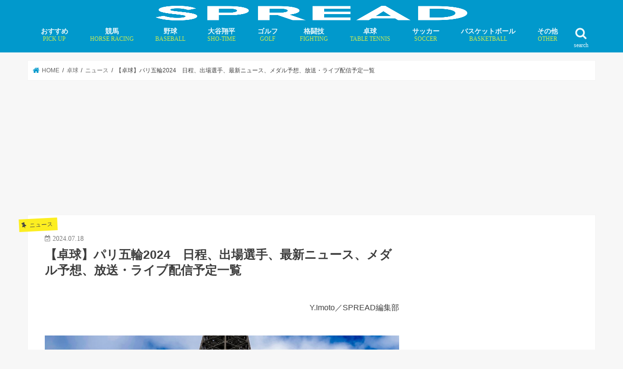

--- FILE ---
content_type: text/html; charset=UTF-8
request_url: https://spread-sports.jp/archives/283847
body_size: 25544
content:
<!doctype html>
<!--[if lt IE 7]><html lang="ja" class="no-js lt-ie9 lt-ie8 lt-ie7"><![endif]-->
<!--[if (IE 7)&!(IEMobile)]><html lang="ja" class="no-js lt-ie9 lt-ie8"><![endif]-->
<!--[if (IE 8)&!(IEMobile)]><html lang="ja" class="no-js lt-ie9"><![endif]-->
<!--[if gt IE 8]><!--><html lang="ja" class="no-js"><!--<![endif]--><head><script data-no-optimize="1">var litespeed_docref=sessionStorage.getItem("litespeed_docref");litespeed_docref&&(Object.defineProperty(document,"referrer",{get:function(){return litespeed_docref}}),sessionStorage.removeItem("litespeed_docref"));</script>  <script type="litespeed/javascript">(function(w,d,s,l,i){w[l]=w[l]||[];w[l].push({'gtm.start':new Date().getTime(),event:'gtm.js'});var f=d.getElementsByTagName(s)[0],j=d.createElement(s),dl=l!='dataLayer'?'&l='+l:'';j.async=!0;j.src='https://www.googletagmanager.com/gtm.js?id='+i+dl;f.parentNode.insertBefore(j,f)})(window,document,'script','dataLayer','GTM-MFLZTWC')</script> <meta charset="utf-8"><link data-optimized="2" rel="stylesheet" href="https://spread-sports.jp/wp/wp-content/litespeed/css/7e4435dd35a6f53dde8f2e9d49e4cf90.css?ver=9796a" /><meta http-equiv="X-UA-Compatible" content="IE=edge"><meta name="HandheldFriendly" content="True"><meta name="MobileOptimized" content="320"><meta name="viewport" content="width=device-width, initial-scale=1"/><link rel="apple-touch-icon" href="https://spread-sports.jp/wp/wp-content/uploads/2018/09/ico.png"><link rel="pingback" href="https://spread-sports.jp/wp/xmlrpc.php"><!--[if IE]><link rel="shortcut icon" href="https://spread-sports.jp/wp/wp-content/uploads/2018/03/favicon.ico">  <![endif]-->
<!--[if lt IE 9]> <script src="//html5shiv.googlecode.com/svn/trunk/html5.js"></script> <script src="//css3-mediaqueries-js.googlecode.com/svn/trunk/css3-mediaqueries.js"></script> <![endif]-->
 <script type="litespeed/javascript" data-src="https://flux-cdn.com/client/00577/spread_00498.min.js"></script>  <script type="litespeed/javascript" data-src="https://pdn.adingo.jp/p.js"></script> <script type="litespeed/javascript">var fluctAdScript=fluctAdScript||{cmd:[]};fluctAdScript.cmd.push(function(cmd){var ppid_rand=Math.random();if(ppid_rand<0.9){cmd.enablePpidIntegration()}})</script>  <script type="litespeed/javascript" data-src="https://pagead2.googlesyndication.com/pagead/js/adsbygoogle.js?client=ca-pub-6715508682215151"
     crossorigin="anonymous"></script>  <script type="litespeed/javascript">!function(){"use strict";function e(e){var t=!(arguments.length>1&&void 0!==arguments[1])||arguments[1],c=document.createElement("script");c.src=e,t?c.type="module":(c.async=!0,c.type="text/javascript",c.setAttribute("nomodule",""));var n=document.getElementsByTagName("script")[0];n.parentNode.insertBefore(c,n)}!function(t,c){!function(t,c,n){var a,o,r;n.accountId=c,null!==(a=t.marfeel)&&void 0!==a||(t.marfeel={}),null!==(o=(r=t.marfeel).cmd)&&void 0!==o||(r.cmd=[]),t.marfeel.config=n;var i="https://sdk.mrf.io/statics";e("".concat(i,"/marfeel-sdk.js?id=").concat(c),!0),e("".concat(i,"/marfeel-sdk.es5.js?id=").concat(c),!1)}(t,c,arguments.length>2&&void 0!==arguments[2]?arguments[2]:{})}(window,4218,{})}()</script>  <script="async" type="litespeed/javascript" data-src="//widgets.outbrain.com/outbrain.js"></script>  <script type="litespeed/javascript" data-src="https://speee-ad.akamaized.net/tag/spread-sports_sp/js/outer-frame.min.js" charset="utf-8"></script> <script type="litespeed/javascript" data-src="https://speee-ad.akamaized.net/tag/2-spread-sports_sp/js/outer-frame.min.js" charset="utf-8"></script> <script type="litespeed/javascript" data-src="https://speee-ad.akamaized.net/tag/4-spread-sports_sp/js/outer-frame.min.js" charset="utf-8"></script>  <script type="module" src="https://modules.promolayer.io/index.js" data-pluid="WEKZPQE0Kdc3QMqizQutzp8MUzr1" data-workspace="XJNapL4Ms5n0VHrca7F9" crossorigin async></script> <meta name="p:domain_verify" content="8b3a512bc63920db83e06e58167b05dd"/> <script type="litespeed/javascript" data-src="https://securepubads.g.doubleclick.net/tag/js/gpt.js"></script> <script type="litespeed/javascript">window.googletag=window.googletag||{cmd:[]};var google_interstitial_slot;googletag.cmd.push(function(){google_interstitial_slot=googletag.defineOutOfPageSlot('/62532913,22181461059/p_spread_300x250_interstitialadx_31664',googletag.enums.OutOfPageFormat.INTERSTITIAL);if(google_interstitial_slot){google_interstitial_slot.addService(googletag.pubads())}
googletag.pubads().enableSingleRequest();googletag.enableServices();googletag.display(google_interstitial_slot)})</script>  <script type="litespeed/javascript" data-src="https://securepubads.g.doubleclick.net/tag/js/gpt.js"></script> <script type="litespeed/javascript">window.googletag=window.googletag||{cmd:[]};googletag.cmd.push(function(){function randomInt(min,max){return Math.floor(Math.random()*(max+1-min))+min}
googletag.pubads().setTargeting("fluct_ad_group",String(randomInt(1,10)));googletag.pubads().enableSingleRequest();googletag.enableServices()})</script>  <script type="litespeed/javascript" data-src="https://speee-ad.akamaized.net/tag/2-spread-sports_pc/js/outer-frame.min.js" charset="utf-8"></script> <title>【卓球】パリ五輪2024 日程、出場選手、最新ニュース、メダル予想、放送・ライブ配信予定一覧 | 「パリ五輪2024」卓球ならSPREAD</title><meta name="description" content="「パリ2024オリンピック」の卓球競技が7月27日から8月10日にかけて行われる。日本は、今大会も各種目に有力選手をそろえており、メダル獲得が期待されている。 「パリ2024オリンピック」卓球競技の日程、出場選手、最新ニュース、放送・ライブ配信予定などを紹介する。" /><meta name="robots" content="max-image-preview:large" /><meta name="author" content="imoto"/><meta name="google-site-verification" content="kSI-m0rH2HWj_-xnX6RdmnOTvsz4Xcyj10c9QpB7i2s" /><link rel="canonical" href="https://spread-sports.jp/archives/283847" /><link rel="next" href="https://spread-sports.jp/archives/283847/2" /><meta name="generator" content="All in One SEO (AIOSEO) 4.7.8" /><meta property="og:locale" content="ja_JP" /><meta property="og:site_name" content="SPREAD" /><meta property="og:type" content="article" /><meta property="og:title" content="【卓球】パリ五輪2024 日程、出場選手、最新ニュース、メダル予想、放送・ライブ配信予定一覧 | 「パリ五輪2024」卓球ならSPREAD" /><meta property="og:description" content="「パリ2024オリンピック」の卓球競技が7月27日から8月10日にかけて行われる。日本は、今大会も各種目に有力選手をそろえており、メダル獲得が期待されている。 「パリ2024オリンピック」卓球競技の日程、出場選手、最新ニュース、放送・ライブ配信予定などを紹介する。" /><meta property="og:url" content="https://spread-sports.jp/archives/283847" /><meta property="og:image" content="https://spread-sports.jp/wp/wp-content/uploads/2024/07/1721985473-1810562114.jpg" /><meta property="og:image:secure_url" content="https://spread-sports.jp/wp/wp-content/uploads/2024/07/1721985473-1810562114.jpg" /><meta property="og:image:width" content="1200" /><meta property="og:image:height" content="689" /><meta property="article:published_time" content="2024-07-18T09:06:16+00:00" /><meta property="article:modified_time" content="2024-08-09T03:14:18+00:00" /><meta name="twitter:card" content="summary_large_image" /><meta name="twitter:site" content="@editor_spread" /><meta name="twitter:title" content="【卓球】パリ五輪2024 日程、出場選手、最新ニュース、メダル予想、放送・ライブ配信予定一覧 | 「パリ五輪2024」卓球ならSPREAD" /><meta name="twitter:description" content="「パリ2024オリンピック」の卓球競技が7月27日から8月10日にかけて行われる。日本は、今大会も各種目に有力選手をそろえており、メダル獲得が期待されている。 「パリ2024オリンピック」卓球競技の日程、出場選手、最新ニュース、放送・ライブ配信予定などを紹介する。" /><meta name="twitter:creator" content="@editor_spread" /><meta name="twitter:image" content="https://spread-sports.jp/wp/wp-content/uploads/2024/07/1721985473-1810562114.jpg" /><meta name="google" content="nositelinkssearchbox" /> <script type="application/ld+json" class="aioseo-schema">{"@context":"https:\/\/schema.org","@graph":[{"@type":"Article","@id":"https:\/\/spread-sports.jp\/archives\/283847#article","name":"\u3010\u5353\u7403\u3011\u30d1\u30ea\u4e94\u8f2a2024 \u65e5\u7a0b\u3001\u51fa\u5834\u9078\u624b\u3001\u6700\u65b0\u30cb\u30e5\u30fc\u30b9\u3001\u30e1\u30c0\u30eb\u4e88\u60f3\u3001\u653e\u9001\u30fb\u30e9\u30a4\u30d6\u914d\u4fe1\u4e88\u5b9a\u4e00\u89a7 | \u300c\u30d1\u30ea\u4e94\u8f2a2024\u300d\u5353\u7403\u306a\u3089SPREAD","headline":"\u3010\u5353\u7403\u3011\u30d1\u30ea\u4e94\u8f2a2024\u3000\u65e5\u7a0b\u3001\u51fa\u5834\u9078\u624b\u3001\u6700\u65b0\u30cb\u30e5\u30fc\u30b9\u3001\u30e1\u30c0\u30eb\u4e88\u60f3\u3001\u653e\u9001\u30fb\u30e9\u30a4\u30d6\u914d\u4fe1\u4e88\u5b9a\u4e00\u89a7","author":{"@id":"https:\/\/spread-sports.jp\/archives\/author\/imoto#author"},"publisher":{"@id":"https:\/\/spread-sports.jp\/#organization"},"image":{"@type":"ImageObject","url":"https:\/\/spread-sports.jp\/wp\/wp-content\/uploads\/2024\/07\/1721985473-1810562114.jpg","width":1200,"height":689,"caption":"\u300c\u30d1\u30ea2024\u30aa\u30ea\u30f3\u30d4\u30c3\u30af\u300d\u304c\u884c\u308f\u308c\u3066\u3044\u308b\uff08C\uff09Getty Images"},"datePublished":"2024-07-18T18:06:16+09:00","dateModified":"2024-08-09T12:14:18+09:00","inLanguage":"ja","mainEntityOfPage":{"@id":"https:\/\/spread-sports.jp\/archives\/283847#webpage"},"isPartOf":{"@id":"https:\/\/spread-sports.jp\/archives\/283847#webpage"},"articleSection":"\u30cb\u30e5\u30fc\u30b9, \u304a\u3059\u3059\u3081, \u30d1\u30ea\u4e94\u8f2a, \u4e00\u89a7, \u5353\u7403, \u5e73\u91ce\u7f8e\u5b87, \u5f35\u672c\u667a\u548c, \u5f35\u672c\u7f8e\u548c, \u6238\u4e0a\u96bc\u8f14, \u65e9\u7530\u3072\u306a, \u7be0\u585a\u5927\u767b"},{"@type":"BreadcrumbList","@id":"https:\/\/spread-sports.jp\/archives\/283847#breadcrumblist","itemListElement":[{"@type":"ListItem","@id":"https:\/\/spread-sports.jp\/#listItem","position":1,"name":"\u5bb6"}]},{"@type":"Organization","@id":"https:\/\/spread-sports.jp\/#organization","name":"SPREAD","description":"\u300c\u30b9\u30dd\u30fc\u30c4\u306e\u672a\u6765\u3092\u8aad\u307f\u3068\u304f\u300d\u30e1\u30c7\u30a3\u30a2","url":"https:\/\/spread-sports.jp\/","sameAs":["https:\/\/twitter.com\/editor_spread"]},{"@type":"Person","@id":"https:\/\/spread-sports.jp\/archives\/author\/imoto#author","url":"https:\/\/spread-sports.jp\/archives\/author\/imoto","name":"imoto"},{"@type":"WebPage","@id":"https:\/\/spread-sports.jp\/archives\/283847#webpage","url":"https:\/\/spread-sports.jp\/archives\/283847","name":"\u3010\u5353\u7403\u3011\u30d1\u30ea\u4e94\u8f2a2024 \u65e5\u7a0b\u3001\u51fa\u5834\u9078\u624b\u3001\u6700\u65b0\u30cb\u30e5\u30fc\u30b9\u3001\u30e1\u30c0\u30eb\u4e88\u60f3\u3001\u653e\u9001\u30fb\u30e9\u30a4\u30d6\u914d\u4fe1\u4e88\u5b9a\u4e00\u89a7 | \u300c\u30d1\u30ea\u4e94\u8f2a2024\u300d\u5353\u7403\u306a\u3089SPREAD","description":"\u300c\u30d1\u30ea2024\u30aa\u30ea\u30f3\u30d4\u30c3\u30af\u300d\u306e\u5353\u7403\u7af6\u6280\u304c7\u670827\u65e5\u304b\u30898\u670810\u65e5\u306b\u304b\u3051\u3066\u884c\u308f\u308c\u308b\u3002\u65e5\u672c\u306f\u3001\u4eca\u5927\u4f1a\u3082\u5404\u7a2e\u76ee\u306b\u6709\u529b\u9078\u624b\u3092\u305d\u308d\u3048\u3066\u304a\u308a\u3001\u30e1\u30c0\u30eb\u7372\u5f97\u304c\u671f\u5f85\u3055\u308c\u3066\u3044\u308b\u3002 \u300c\u30d1\u30ea2024\u30aa\u30ea\u30f3\u30d4\u30c3\u30af\u300d\u5353\u7403\u7af6\u6280\u306e\u65e5\u7a0b\u3001\u51fa\u5834\u9078\u624b\u3001\u6700\u65b0\u30cb\u30e5\u30fc\u30b9\u3001\u653e\u9001\u30fb\u30e9\u30a4\u30d6\u914d\u4fe1\u4e88\u5b9a\u306a\u3069\u3092\u7d39\u4ecb\u3059\u308b\u3002","inLanguage":"ja","isPartOf":{"@id":"https:\/\/spread-sports.jp\/#website"},"breadcrumb":{"@id":"https:\/\/spread-sports.jp\/archives\/283847#breadcrumblist"},"author":{"@id":"https:\/\/spread-sports.jp\/archives\/author\/imoto#author"},"creator":{"@id":"https:\/\/spread-sports.jp\/archives\/author\/imoto#author"},"image":{"@type":"ImageObject","url":"https:\/\/spread-sports.jp\/wp\/wp-content\/uploads\/2024\/07\/1721985473-1810562114.jpg","@id":"https:\/\/spread-sports.jp\/archives\/283847\/#mainImage","width":1200,"height":689,"caption":"\u300c\u30d1\u30ea2024\u30aa\u30ea\u30f3\u30d4\u30c3\u30af\u300d\u304c\u884c\u308f\u308c\u3066\u3044\u308b\uff08C\uff09Getty Images"},"primaryImageOfPage":{"@id":"https:\/\/spread-sports.jp\/archives\/283847#mainImage"},"datePublished":"2024-07-18T18:06:16+09:00","dateModified":"2024-08-09T12:14:18+09:00"},{"@type":"WebSite","@id":"https:\/\/spread-sports.jp\/#website","url":"https:\/\/spread-sports.jp\/","name":"SPREAD","description":"\u300c\u30b9\u30dd\u30fc\u30c4\u306e\u672a\u6765\u3092\u8aad\u307f\u3068\u304f\u300d\u30e1\u30c7\u30a3\u30a2","inLanguage":"ja","publisher":{"@id":"https:\/\/spread-sports.jp\/#organization"}}]}</script> <link rel='dns-prefetch' href='//ajax.googleapis.com' /><link rel='dns-prefetch' href='//fonts.googleapis.com' /><link rel='dns-prefetch' href='//maxcdn.bootstrapcdn.com' /><link rel='dns-prefetch' href='//s.w.org' /><link rel="alternate" type="application/rss+xml" title="SPREAD &raquo; フィード" href="https://spread-sports.jp/feed" /> <script type="litespeed/javascript" data-src='//ajax.googleapis.com/ajax/libs/jquery/1.12.4/jquery.min.js' id='jquery-js'></script> <script type='application/json' id='wpp-json'>{"sampling_active":1,"sampling_rate":100,"ajax_url":"https:\/\/spread-sports.jp\/wp-json\/wordpress-popular-posts\/v1\/popular-posts","api_url":"https:\/\/spread-sports.jp\/wp-json\/wordpress-popular-posts","ID":283847,"token":"cb17c18e6e","lang":0,"debug":0}</script> <link rel="https://api.w.org/" href="https://spread-sports.jp/wp-json/" /><link rel="alternate" type="application/json" href="https://spread-sports.jp/wp-json/wp/v2/posts/283847" /><link rel="EditURI" type="application/rsd+xml" title="RSD" href="https://spread-sports.jp/wp/xmlrpc.php?rsd" /><link rel="wlwmanifest" type="application/wlwmanifest+xml" href="https://spread-sports.jp/wp/wp-includes/wlwmanifest.xml" /><link rel='shortlink' href='https://spread-sports.jp/?p=283847' /><link rel="alternate" type="application/json+oembed" href="https://spread-sports.jp/wp-json/oembed/1.0/embed?url=https%3A%2F%2Fspread-sports.jp%2Farchives%2F283847" /><link rel="alternate" type="text/xml+oembed" href="https://spread-sports.jp/wp-json/oembed/1.0/embed?url=https%3A%2F%2Fspread-sports.jp%2Farchives%2F283847&#038;format=xml" /><meta name="generator" content="Site Kit by Google 1.34.0" /><link rel="preload"
as="image"
href="https://spread-sports.jp/wp/wp-content/uploads/2024/07/1721985473-1810562114.jpg"
imagesrcset=""
imagesizes="(max-width: 1200px) 100vw, 1200px"
fetchpriority="high"> <script type="litespeed/javascript" data-src="//pagead2.googlesyndication.com/pagead/js/adsbygoogle.js"></script><script type="litespeed/javascript">(adsbygoogle=window.adsbygoogle||[]).push({"google_ad_client":"ca-pub-6715508682215151","enable_page_level_ads":!0,"tag_partner":"site_kit"})</script><link rel="icon" href="https://spread-sports.jp/wp/wp-content/uploads/2018/03/cropped-ico-32x32.png" sizes="32x32" /><link rel="icon" href="https://spread-sports.jp/wp/wp-content/uploads/2018/03/cropped-ico-192x192.png" sizes="192x192" /><link rel="apple-touch-icon" href="https://spread-sports.jp/wp/wp-content/uploads/2018/03/cropped-ico-180x180.png" /><meta name="msapplication-TileImage" content="https://spread-sports.jp/wp/wp-content/uploads/2018/03/cropped-ico-270x270.png" /><link rel="preload" href="https://spread-sports.jp/wp/wp-content/uploads/2024/07/1721985473-1810562114.jpg" as="image"> <script type="application/ld+json">[{
		"@context": "http://schema.org",
		"@type": "NewsArticle",
		"mainEntityOfPage":{
			"@type":"WebPage",
			"@id":"https://spread-sports.jp/archives/283847"
		},
		"headline": "【卓球】パリ五輪2024　日程、出場選手、最新ニュース、メダル予想、放送・ライブ配信予定一覧",
		"image": {
			"@type": "ImageObject",
			"url": "https://spread-sports.jp/wp/wp-content/uploads/2024/07/1721985473-1810562114.jpg",
			"width": 1200,
			"height": 689		},
		"author": {
			"@type": "Person",
			"name": "Y.Imoto／SPREAD編集部"
		},
		"publisher": {
			"@type": "Organization",
			"name": "SPREAD",
			"logo": {
				"@type": "ImageObject",
				"url": "https://spread-sports.jp/wp/wp-content/uploads/2018/08/logo_spread-300x57.png",
				"width": 300,
				"height": 60
			}
		},
		"datePublished": "2024-07-18T18:06:16+09:00",
		"dateModified": "2024-08-09T12:14:18+09:00"
	}]</script> <script type="application/ld+json">{
		"@context": "http://schema.org",
		"@type": "BreadcrumbList",
		"itemListElement": [
		{
			"@type": "ListItem",
			"position": 1,
			"item": {
				"@id": "https://spread-sports.jp",
				"name": "TOP"
			}
		}
												,{
			"@type": "ListItem",
			"position": 2,
			"item": {
				"@id": "https://spread-sports.jp/archives/category/table_tennis",
				"name": "卓球"
			}
		}
						,{
			"@type": "ListItem",
			"position": 3,
			"item": {
				"@id": "https://spread-sports.jp/archives/category/table_tennis/news-table_tennis",
				"name": "ニュース"
			}
		}
				,{
			"@type": "ListItem",
			"position": 4,
			"item": {
				"@id": "https://spread-sports.jp/archives/283847",
				"name": "記事"
			}
		}
						]
	}</script> </head><body class="post-template-default single single-post postid-283847 single-format-standard bg pannavi_on h_default sidebarright undo_off"><noscript><iframe data-lazyloaded="1" src="about:blank" data-litespeed-src="https://www.googletagmanager.com/ns.html?id=GTM-MFLZTWC"
height="0" width="0" style="display:none;visibility:hidden"></iframe></noscript><div id="fb-root"></div> <script type="litespeed/javascript">(function(d,s,id){var js,fjs=d.getElementsByTagName(s)[0];if(d.getElementById(id))return;js=d.createElement(s);js.id=id;js.src='https://connect.facebook.net/ja_JP/sdk.js#xfbml=1&version=v2.12';fjs.parentNode.insertBefore(js,fjs)}(document,'script','facebook-jssdk'))</script> <div id="container" class="  undo_off"><header class="header bg animated fadeIn bg headercenter" role="banner"><div id="inner-header" class="cf"><div style="height:40px;"><div id="logo_child" class="gf fs_s"><p class="h1 img"><a href="https://spread-sports.jp"><img data-lazyloaded="1" src="[data-uri]" width="640" height="121" id="jstork_child_header_logo" data-src="https://spread-sports.jp/wp/wp-content/uploads/2018/08/logo_spread.png.webp" alt="SPREAD"></a></p></div></div><nav id="g_nav" role="navigation">
<a href="#searchbox" data-remodal-target="searchbox" class="nav_btn search_btn jstork_child"><span class="text gf">search</span></a><ul id="menu-%e3%82%b0%e3%83%ad%e3%83%bc%e3%83%90%e3%83%ab%e3%83%8a%e3%83%93" class="nav top-nav cf"><li id="menu-item-264257" class="menu-item menu-item-type-custom menu-item-object-custom menu-item-264257"><a href="https://spread-sports.jp/archives/tag/pickup">おすすめ<span class="gf">PICK UP</span></a></li><li id="menu-item-52798" class="menu-item menu-item-type-taxonomy menu-item-object-category menu-item-has-children menu-item-52798"><a href="https://spread-sports.jp/archives/category/horse_racing">競馬<span class="gf">HORSE RACING</span></a><ul class="sub-menu"><li id="menu-item-78376" class="menu-item menu-item-type-taxonomy menu-item-object-category menu-item-78376"><a href="https://spread-sports.jp/archives/category/horse_racing/news-horse_racing">ニュース</a></li><li id="menu-item-78378" class="menu-item menu-item-type-custom menu-item-object-custom menu-item-78378"><a href="https://spread-sports.jp/archives/category/horse_racing/column-horse_racing">コラム</a></li><li id="menu-item-236641" class="menu-item menu-item-type-custom menu-item-object-custom menu-item-236641"><a href="https://spread-sports.jp/archives/category/horse_racing/interview-horse_racing">インタビュー</a></li></ul></li><li id="menu-item-71" class="menu-item menu-item-type-taxonomy menu-item-object-category menu-item-has-children menu-item-71"><a href="https://spread-sports.jp/archives/category/baseball">野球<span class="gf">BASEBALL</span></a><ul class="sub-menu"><li id="menu-item-319072" class="menu-item menu-item-type-custom menu-item-object-custom menu-item-319072"><a href="https://spread-sports.jp/archives/370324">MLB有力FA選手一覧・移籍先まとめ</a></li><li id="menu-item-78247" class="menu-item menu-item-type-custom menu-item-object-custom menu-item-78247"><a href="https://spread-sports.jp/archives/category/baseball/mlb">MLB情報</a></li></ul></li><li id="menu-item-232591" class="menu-item menu-item-type-custom menu-item-object-custom menu-item-has-children menu-item-232591"><a href="https://spread-sports.jp/archives/category/baseball/mlb/shohei-ohtani">大谷翔平<span class="gf">SHO-TIME</span></a><ul class="sub-menu"><li id="menu-item-276452" class="menu-item menu-item-type-custom menu-item-object-custom menu-item-276452"><a href="https://spread-sports.jp/archives/372036">大谷翔平の「年末年始特番」放送予定</a></li></ul></li><li id="menu-item-52797" class="menu-item menu-item-type-taxonomy menu-item-object-category menu-item-has-children menu-item-52797"><a href="https://spread-sports.jp/archives/category/golf">ゴルフ<span class="gf">GOLF</span></a><ul class="sub-menu"><li id="menu-item-78374" class="menu-item menu-item-type-custom menu-item-object-custom menu-item-78374"><a href="https://spread-sports.jp/archives/category/golf/news-golf">ニュース</a></li><li id="menu-item-78375" class="menu-item menu-item-type-custom menu-item-object-custom menu-item-78375"><a href="https://spread-sports.jp/archives/category/golf/column-golf">コラム</a></li><li id="menu-item-162504" class="menu-item menu-item-type-custom menu-item-object-custom menu-item-162504"><a href="https://spread-sports.jp/archives/category/golf/interview-golf">インタビュー</a></li></ul></li><li id="menu-item-78384" class="menu-item menu-item-type-taxonomy menu-item-object-category menu-item-has-children menu-item-78384"><a href="https://spread-sports.jp/archives/category/fighting">格闘技<span class="gf">FIGHTING</span></a><ul class="sub-menu"><li id="menu-item-78385" class="menu-item menu-item-type-custom menu-item-object-custom menu-item-78385"><a href="https://spread-sports.jp/archives/category/fighting/news-fighting">ニュース</a></li><li id="menu-item-78386" class="menu-item menu-item-type-custom menu-item-object-custom menu-item-78386"><a href="https://spread-sports.jp/archives/category/fighting/column-fighting">コラム</a></li></ul></li><li id="menu-item-232596" class="menu-item menu-item-type-taxonomy menu-item-object-category current-post-ancestor menu-item-has-children menu-item-232596"><a href="https://spread-sports.jp/archives/category/table_tennis">卓球<span class="gf">TABLE TENNIS</span></a><ul class="sub-menu"><li id="menu-item-282404" class="menu-item menu-item-type-taxonomy menu-item-object-category menu-item-282404"><a href="https://spread-sports.jp/archives/category/table_tennis/miu-hirano">平野美宇 プロフィール／最新記事</a></li><li id="menu-item-283498" class="menu-item menu-item-type-taxonomy menu-item-object-category menu-item-283498"><a href="https://spread-sports.jp/archives/category/table_tennis/hina-hayata">早田ひな プロフィール／最新記事</a></li><li id="menu-item-283829" class="menu-item menu-item-type-taxonomy menu-item-object-category menu-item-283829"><a href="https://spread-sports.jp/archives/category/table_tennis/miwa-harimoto">張本美和 プロフィール／最新記事</a></li><li id="menu-item-294016" class="menu-item menu-item-type-taxonomy menu-item-object-category menu-item-294016"><a href="https://spread-sports.jp/archives/category/table_tennis/mima-ito">伊藤美誠 プロフィール／最新記事</a></li><li id="menu-item-306275" class="menu-item menu-item-type-taxonomy menu-item-object-category menu-item-306275"><a href="https://spread-sports.jp/archives/category/table_tennis/satsuki-odo">大藤沙月 プロフィール／最新記事</a></li><li id="menu-item-294247" class="menu-item menu-item-type-taxonomy menu-item-object-category menu-item-294247"><a href="https://spread-sports.jp/archives/category/table_tennis/tomokazu-harimoto">張本智和 プロフィール／最新記事</a></li><li id="menu-item-294248" class="menu-item menu-item-type-taxonomy menu-item-object-category menu-item-294248"><a href="https://spread-sports.jp/archives/category/table_tennis/shunsuke-togami">戸上隼輔 プロフィール／最新記事</a></li></ul></li><li id="menu-item-49" class="menu-item menu-item-type-taxonomy menu-item-object-category menu-item-has-children menu-item-49"><a href="https://spread-sports.jp/archives/category/soccer">サッカー<span class="gf">SOCCER</span></a><ul class="sub-menu"><li id="menu-item-1403" class="menu-item menu-item-type-taxonomy menu-item-object-category menu-item-1403"><a href="https://spread-sports.jp/archives/category/soccer/news-soccer">ニュース</a></li><li id="menu-item-43914" class="menu-item menu-item-type-taxonomy menu-item-object-category menu-item-43914"><a href="https://spread-sports.jp/archives/category/soccer/column-soccer">コラム</a></li><li id="menu-item-584" class="menu-item menu-item-type-taxonomy menu-item-object-category menu-item-584"><a href="https://spread-sports.jp/archives/category/soccer/interview-soccer">インタビュー</a></li></ul></li><li id="menu-item-53" class="menu-item menu-item-type-taxonomy menu-item-object-category menu-item-has-children menu-item-53"><a href="https://spread-sports.jp/archives/category/basketball">バスケットボール<span class="gf">BASKETBALL</span></a><ul class="sub-menu"><li id="menu-item-829" class="menu-item menu-item-type-taxonomy menu-item-object-category menu-item-829"><a href="https://spread-sports.jp/archives/category/basketball/news-basketball">ニュース</a></li><li id="menu-item-78383" class="menu-item menu-item-type-custom menu-item-object-custom menu-item-78383"><a href="https://spread-sports.jp/archives/category/basketball/column-basketball">コラム</a></li><li id="menu-item-78382" class="menu-item menu-item-type-custom menu-item-object-custom menu-item-78382"><a href="https://spread-sports.jp/archives/category/basketball/%e3%82%a4%e3%83%b3%e3%82%bf%e3%83%93%e3%83%a5%e3%83%bc-basketball">インタビュー</a></li></ul></li><li id="menu-item-52799" class="menu-item menu-item-type-taxonomy menu-item-object-category menu-item-has-children menu-item-52799"><a href="https://spread-sports.jp/archives/category/othersports">その他<span class="gf">OTHER</span></a><ul class="sub-menu"><li id="menu-item-52802" class="menu-item menu-item-type-taxonomy menu-item-object-category menu-item-52802"><a href="https://spread-sports.jp/archives/category/boxing">ボクシング</a></li><li id="menu-item-11939" class="menu-item menu-item-type-taxonomy menu-item-object-category menu-item-11939"><a href="https://spread-sports.jp/archives/category/rugby">ラグビー<span class="gf">RUGBY</span></a></li><li id="menu-item-232598" class="menu-item menu-item-type-taxonomy menu-item-object-category menu-item-232598"><a href="https://spread-sports.jp/archives/category/tennis">テニス</a></li><li id="menu-item-78391" class="menu-item menu-item-type-taxonomy menu-item-object-category menu-item-78391"><a href="https://spread-sports.jp/archives/category/mortorsports">モータースポーツ</a></li><li id="menu-item-84426" class="menu-item menu-item-type-taxonomy menu-item-object-category menu-item-84426"><a href="https://spread-sports.jp/archives/category/dance">ダンス</a></li><li id="menu-item-63" class="menu-item menu-item-type-taxonomy menu-item-object-category menu-item-63"><a href="https://spread-sports.jp/archives/category/figure_skating">フィギュアスケート</a></li><li id="menu-item-52804" class="menu-item menu-item-type-taxonomy menu-item-object-category menu-item-52804"><a href="https://spread-sports.jp/archives/category/swim">水泳</a></li><li id="menu-item-52805" class="menu-item menu-item-type-taxonomy menu-item-object-category menu-item-52805"><a href="https://spread-sports.jp/archives/category/athletics">陸上競技</a></li><li id="menu-item-52806" class="menu-item menu-item-type-taxonomy menu-item-object-category menu-item-52806"><a href="https://spread-sports.jp/archives/category/othersports">その他競技</a></li></ul></li></ul></nav>
<a href="#spnavi" data-remodal-target="spnavi" class="nav_btn"><span class="text gf">menu</span></a></div></header><div class="remodal" data-remodal-id="spnavi" data-remodal-options="hashTracking:false">
<button data-remodal-action="close" class="remodal-close"><span class="text gf">CLOSE</span></button><ul id="menu-%e3%82%b0%e3%83%ad%e3%83%bc%e3%83%90%e3%83%ab%e3%83%8a%e3%83%93-1" class="sp_g_nav nav top-nav cf"><li class="menu-item menu-item-type-custom menu-item-object-custom menu-item-264257"><a href="https://spread-sports.jp/archives/tag/pickup">おすすめ<span class="gf">PICK UP</span></a></li><li class="menu-item menu-item-type-taxonomy menu-item-object-category menu-item-has-children menu-item-52798"><a href="https://spread-sports.jp/archives/category/horse_racing">競馬<span class="gf">HORSE RACING</span></a><ul class="sub-menu"><li class="menu-item menu-item-type-taxonomy menu-item-object-category menu-item-78376"><a href="https://spread-sports.jp/archives/category/horse_racing/news-horse_racing">ニュース</a></li><li class="menu-item menu-item-type-custom menu-item-object-custom menu-item-78378"><a href="https://spread-sports.jp/archives/category/horse_racing/column-horse_racing">コラム</a></li><li class="menu-item menu-item-type-custom menu-item-object-custom menu-item-236641"><a href="https://spread-sports.jp/archives/category/horse_racing/interview-horse_racing">インタビュー</a></li></ul></li><li class="menu-item menu-item-type-taxonomy menu-item-object-category menu-item-has-children menu-item-71"><a href="https://spread-sports.jp/archives/category/baseball">野球<span class="gf">BASEBALL</span></a><ul class="sub-menu"><li class="menu-item menu-item-type-custom menu-item-object-custom menu-item-319072"><a href="https://spread-sports.jp/archives/370324">MLB有力FA選手一覧・移籍先まとめ</a></li><li class="menu-item menu-item-type-custom menu-item-object-custom menu-item-78247"><a href="https://spread-sports.jp/archives/category/baseball/mlb">MLB情報</a></li></ul></li><li class="menu-item menu-item-type-custom menu-item-object-custom menu-item-has-children menu-item-232591"><a href="https://spread-sports.jp/archives/category/baseball/mlb/shohei-ohtani">大谷翔平<span class="gf">SHO-TIME</span></a><ul class="sub-menu"><li class="menu-item menu-item-type-custom menu-item-object-custom menu-item-276452"><a href="https://spread-sports.jp/archives/372036">大谷翔平の「年末年始特番」放送予定</a></li></ul></li><li class="menu-item menu-item-type-taxonomy menu-item-object-category menu-item-has-children menu-item-52797"><a href="https://spread-sports.jp/archives/category/golf">ゴルフ<span class="gf">GOLF</span></a><ul class="sub-menu"><li class="menu-item menu-item-type-custom menu-item-object-custom menu-item-78374"><a href="https://spread-sports.jp/archives/category/golf/news-golf">ニュース</a></li><li class="menu-item menu-item-type-custom menu-item-object-custom menu-item-78375"><a href="https://spread-sports.jp/archives/category/golf/column-golf">コラム</a></li><li class="menu-item menu-item-type-custom menu-item-object-custom menu-item-162504"><a href="https://spread-sports.jp/archives/category/golf/interview-golf">インタビュー</a></li></ul></li><li class="menu-item menu-item-type-taxonomy menu-item-object-category menu-item-has-children menu-item-78384"><a href="https://spread-sports.jp/archives/category/fighting">格闘技<span class="gf">FIGHTING</span></a><ul class="sub-menu"><li class="menu-item menu-item-type-custom menu-item-object-custom menu-item-78385"><a href="https://spread-sports.jp/archives/category/fighting/news-fighting">ニュース</a></li><li class="menu-item menu-item-type-custom menu-item-object-custom menu-item-78386"><a href="https://spread-sports.jp/archives/category/fighting/column-fighting">コラム</a></li></ul></li><li class="menu-item menu-item-type-taxonomy menu-item-object-category current-post-ancestor menu-item-has-children menu-item-232596"><a href="https://spread-sports.jp/archives/category/table_tennis">卓球<span class="gf">TABLE TENNIS</span></a><ul class="sub-menu"><li class="menu-item menu-item-type-taxonomy menu-item-object-category menu-item-282404"><a href="https://spread-sports.jp/archives/category/table_tennis/miu-hirano">平野美宇 プロフィール／最新記事</a></li><li class="menu-item menu-item-type-taxonomy menu-item-object-category menu-item-283498"><a href="https://spread-sports.jp/archives/category/table_tennis/hina-hayata">早田ひな プロフィール／最新記事</a></li><li class="menu-item menu-item-type-taxonomy menu-item-object-category menu-item-283829"><a href="https://spread-sports.jp/archives/category/table_tennis/miwa-harimoto">張本美和 プロフィール／最新記事</a></li><li class="menu-item menu-item-type-taxonomy menu-item-object-category menu-item-294016"><a href="https://spread-sports.jp/archives/category/table_tennis/mima-ito">伊藤美誠 プロフィール／最新記事</a></li><li class="menu-item menu-item-type-taxonomy menu-item-object-category menu-item-306275"><a href="https://spread-sports.jp/archives/category/table_tennis/satsuki-odo">大藤沙月 プロフィール／最新記事</a></li><li class="menu-item menu-item-type-taxonomy menu-item-object-category menu-item-294247"><a href="https://spread-sports.jp/archives/category/table_tennis/tomokazu-harimoto">張本智和 プロフィール／最新記事</a></li><li class="menu-item menu-item-type-taxonomy menu-item-object-category menu-item-294248"><a href="https://spread-sports.jp/archives/category/table_tennis/shunsuke-togami">戸上隼輔 プロフィール／最新記事</a></li></ul></li><li class="menu-item menu-item-type-taxonomy menu-item-object-category menu-item-has-children menu-item-49"><a href="https://spread-sports.jp/archives/category/soccer">サッカー<span class="gf">SOCCER</span></a><ul class="sub-menu"><li class="menu-item menu-item-type-taxonomy menu-item-object-category menu-item-1403"><a href="https://spread-sports.jp/archives/category/soccer/news-soccer">ニュース</a></li><li class="menu-item menu-item-type-taxonomy menu-item-object-category menu-item-43914"><a href="https://spread-sports.jp/archives/category/soccer/column-soccer">コラム</a></li><li class="menu-item menu-item-type-taxonomy menu-item-object-category menu-item-584"><a href="https://spread-sports.jp/archives/category/soccer/interview-soccer">インタビュー</a></li></ul></li><li class="menu-item menu-item-type-taxonomy menu-item-object-category menu-item-has-children menu-item-53"><a href="https://spread-sports.jp/archives/category/basketball">バスケットボール<span class="gf">BASKETBALL</span></a><ul class="sub-menu"><li class="menu-item menu-item-type-taxonomy menu-item-object-category menu-item-829"><a href="https://spread-sports.jp/archives/category/basketball/news-basketball">ニュース</a></li><li class="menu-item menu-item-type-custom menu-item-object-custom menu-item-78383"><a href="https://spread-sports.jp/archives/category/basketball/column-basketball">コラム</a></li><li class="menu-item menu-item-type-custom menu-item-object-custom menu-item-78382"><a href="https://spread-sports.jp/archives/category/basketball/%e3%82%a4%e3%83%b3%e3%82%bf%e3%83%93%e3%83%a5%e3%83%bc-basketball">インタビュー</a></li></ul></li><li class="menu-item menu-item-type-taxonomy menu-item-object-category menu-item-has-children menu-item-52799"><a href="https://spread-sports.jp/archives/category/othersports">その他<span class="gf">OTHER</span></a><ul class="sub-menu"><li class="menu-item menu-item-type-taxonomy menu-item-object-category menu-item-52802"><a href="https://spread-sports.jp/archives/category/boxing">ボクシング</a></li><li class="menu-item menu-item-type-taxonomy menu-item-object-category menu-item-11939"><a href="https://spread-sports.jp/archives/category/rugby">ラグビー<span class="gf">RUGBY</span></a></li><li class="menu-item menu-item-type-taxonomy menu-item-object-category menu-item-232598"><a href="https://spread-sports.jp/archives/category/tennis">テニス</a></li><li class="menu-item menu-item-type-taxonomy menu-item-object-category menu-item-78391"><a href="https://spread-sports.jp/archives/category/mortorsports">モータースポーツ</a></li><li class="menu-item menu-item-type-taxonomy menu-item-object-category menu-item-84426"><a href="https://spread-sports.jp/archives/category/dance">ダンス</a></li><li class="menu-item menu-item-type-taxonomy menu-item-object-category menu-item-63"><a href="https://spread-sports.jp/archives/category/figure_skating">フィギュアスケート</a></li><li class="menu-item menu-item-type-taxonomy menu-item-object-category menu-item-52804"><a href="https://spread-sports.jp/archives/category/swim">水泳</a></li><li class="menu-item menu-item-type-taxonomy menu-item-object-category menu-item-52805"><a href="https://spread-sports.jp/archives/category/athletics">陸上競技</a></li><li class="menu-item menu-item-type-taxonomy menu-item-object-category menu-item-52806"><a href="https://spread-sports.jp/archives/category/othersports">その他競技</a></li></ul></li></ul>        <button data-remodal-action="close" class="remodal-close"><span class="text gf">CLOSE</span></button></div><div class="remodal searchbox" data-remodal-id="searchbox" data-remodal-options="hashTracking:false"><div class="search cf"><dl><dt>キーワードで記事を検索</dt><dd><form role="search" method="get" id="searchform" class="searchform cf" action="https://spread-sports.jp/" >
<input type="search" placeholder="検索する" value="" name="s" id="s" />
<button type="submit" id="searchsubmit" ><i class="fa fa-search"></i></button></form></dd></dl></div>
<button data-remodal-action="close" class="remodal-close"><span class="text gf">CLOSE</span></button></div><div id="breadcrumb" class="breadcrumb inner wrap cf"><ul itemscope itemtype="http://schema.org/BreadcrumbList"><li itemprop="itemListElement" itemscope itemtype="http://schema.org/ListItem" class="bc_homelink"><a itemprop="item" href="https://spread-sports.jp/"><span itemprop="name"> HOME</span></a><meta itemprop="position" content="1" /></li><li itemprop="itemListElement" itemscope itemtype="http://schema.org/ListItem"><a itemprop="item" href="https://spread-sports.jp/archives/category/table_tennis"><span itemprop="name">卓球</span></a><meta itemprop="position" content="2" /></li><li itemprop="itemListElement" itemscope itemtype="http://schema.org/ListItem"><a itemprop="item" href="https://spread-sports.jp/archives/category/table_tennis/news-table_tennis"><span itemprop="name">ニュース</span></a><meta itemprop="position" content="3" /></li><li itemprop="itemListElement" itemscope itemtype="http://schema.org/ListItem" class="bc_posttitle"><span itemprop="name">【卓球】パリ五輪2024　日程、出場選手、最新ニュース、メダル予想、放送・ライブ配信予定一覧</span><meta itemprop="position" content="4" /></li></ul></div><div style="margin: 10px 0px 10px 0px; text-align:center; min-height:250px"><div data-as-slot-id="p_spread_728x90_all-billboard_31664"></div></div><div id="content"><div id="inner-content" class="wrap cf"><main id="main" class="m-all t-all d-5of7 cf" role="main"><article id="post-283847" class="post-283847 post type-post status-publish format-standard has-post-thumbnail hentry category-news-table_tennis tag-pickup tag-paris2024-olympic tag-2594 tag-2592 tag-347 tag-769 tag-1217 tag-4746 tag-200 tag-9631 article cf" role="article"><header class="article-header entry-header"><p class="byline entry-meta vcard cf"><span class="cat-name cat-id-33">ニュース</span>
<time class="date gf entry-date updated">2024.07.18</time>
<time class="date gf entry-date undo updated" datetime="2024-08-09">2024.08.09</time>
<span class="writer name author"><span class="fn">imoto</span></span></p><h1 class="entry-title single-title" itemprop="headline" rel="bookmark">【卓球】パリ五輪2024　日程、出場選手、最新ニュース、メダル予想、放送・ライブ配信予定一覧</h1><div style="text-align:right; min-height:10px">
 <p>Y.Imoto／SPREAD編集部</p></div><div style="text-align:right; min-height:30px"><div class="ul-comment-counter ul-comment-counter-text-2 ul-comment-wide"></div></div><div style="min-height: 300px"><figure class="eyecatch"><div class="eyecatch-caption"><img width="728" height="418" src="https://spread-sports.jp/wp/wp-content/uploads/2024/07/1721985473-1810562114.jpg" class="attachment-large size-large wp-post-image" alt="【卓球】パリ五輪2024　日程、出場選手、最新ニュース、メダル予想、放送・ライブ配信予定一覧" loading="eager" title="【卓球】パリ五輪2024　日程、出場選手、最新ニュース、メダル予想、放送・ライブ配信予定一覧" /><div class="eyecatch-caption-text" style="font-size:.8em; padding:.2em;,min-height: 26px;">「パリ2024オリンピック」が行われている（C）Getty Images</div></div></a></figure></div><div class="share short"><div class="sns"><ul class="cf"><li class="twitter">
<a target="blank" href="//twitter.com/intent/tweet?url=https%3A%2F%2Fspread-sports.jp%2Farchives%2F283847&text=%E3%80%90%E5%8D%93%E7%90%83%E3%80%91%E3%83%91%E3%83%AA%E4%BA%94%E8%BC%AA2024%E3%80%80%E6%97%A5%E7%A8%8B%E3%80%81%E5%87%BA%E5%A0%B4%E9%81%B8%E6%89%8B%E3%80%81%E6%9C%80%E6%96%B0%E3%83%8B%E3%83%A5%E3%83%BC%E3%82%B9%E3%80%81%E3%83%A1%E3%83%80%E3%83%AB%E4%BA%88%E6%83%B3%E3%80%81%E6%94%BE%E9%80%81%E3%83%BB%E3%83%A9%E3%82%A4%E3%83%96%E9%85%8D%E4%BF%A1%E4%BA%88%E5%AE%9A%E4%B8%80%E8%A6%A7&tw_p=tweetbutton" onclick="window.open(this.href, 'tweetwindow', 'width=550, height=450,personalbar=0,toolbar=0,scrollbars=1,resizable=1'); return false;"><i class="fa fa-twitter"></i><span class="text">ツイート</span><span class="count"></span></a></li><li class="facebook">
<a href="//www.facebook.com/sharer.php?src=bm&u=https%3A%2F%2Fspread-sports.jp%2Farchives%2F283847&t=%E3%80%90%E5%8D%93%E7%90%83%E3%80%91%E3%83%91%E3%83%AA%E4%BA%94%E8%BC%AA2024%E3%80%80%E6%97%A5%E7%A8%8B%E3%80%81%E5%87%BA%E5%A0%B4%E9%81%B8%E6%89%8B%E3%80%81%E6%9C%80%E6%96%B0%E3%83%8B%E3%83%A5%E3%83%BC%E3%82%B9%E3%80%81%E3%83%A1%E3%83%80%E3%83%AB%E4%BA%88%E6%83%B3%E3%80%81%E6%94%BE%E9%80%81%E3%83%BB%E3%83%A9%E3%82%A4%E3%83%96%E9%85%8D%E4%BF%A1%E4%BA%88%E5%AE%9A%E4%B8%80%E8%A6%A7" onclick="javascript:window.open(this.href, '', 'menubar=no,toolbar=no,resizable=yes,scrollbars=yes,height=300,width=600');return false;"><i class="fa fa-facebook"></i>
<span class="text">シェア</span><span class="count"></span></a></li><li class="hatebu">
<a href="//b.hatena.ne.jp/add?mode=confirm&url=https://spread-sports.jp/archives/283847&title=%E3%80%90%E5%8D%93%E7%90%83%E3%80%91%E3%83%91%E3%83%AA%E4%BA%94%E8%BC%AA2024%E3%80%80%E6%97%A5%E7%A8%8B%E3%80%81%E5%87%BA%E5%A0%B4%E9%81%B8%E6%89%8B%E3%80%81%E6%9C%80%E6%96%B0%E3%83%8B%E3%83%A5%E3%83%BC%E3%82%B9%E3%80%81%E3%83%A1%E3%83%80%E3%83%AB%E4%BA%88%E6%83%B3%E3%80%81%E6%94%BE%E9%80%81%E3%83%BB%E3%83%A9%E3%82%A4%E3%83%96%E9%85%8D%E4%BF%A1%E4%BA%88%E5%AE%9A%E4%B8%80%E8%A6%A7" onclick="window.open(this.href, 'HBwindow', 'width=600, height=400, menubar=no, toolbar=no, scrollbars=yes'); return false;" target="_blank"><span class="text">はてブ</span><span class="count"></span></a></li><li class="line">
<a href="//line.me/R/msg/text/?%E3%80%90%E5%8D%93%E7%90%83%E3%80%91%E3%83%91%E3%83%AA%E4%BA%94%E8%BC%AA2024%E3%80%80%E6%97%A5%E7%A8%8B%E3%80%81%E5%87%BA%E5%A0%B4%E9%81%B8%E6%89%8B%E3%80%81%E6%9C%80%E6%96%B0%E3%83%8B%E3%83%A5%E3%83%BC%E3%82%B9%E3%80%81%E3%83%A1%E3%83%80%E3%83%AB%E4%BA%88%E6%83%B3%E3%80%81%E6%94%BE%E9%80%81%E3%83%BB%E3%83%A9%E3%82%A4%E3%83%96%E9%85%8D%E4%BF%A1%E4%BA%88%E5%AE%9A%E4%B8%80%E8%A6%A7%0Ahttps%3A%2F%2Fspread-sports.jp%2Farchives%2F283847" target="_blank"><span>LINE</span></a></li><li class="pocket">
<a href="//getpocket.com/edit?url=https://spread-sports.jp/archives/283847&title=【卓球】パリ五輪2024　日程、出場選手、最新ニュース、メダル予想、放送・ライブ配信予定一覧" onclick="window.open(this.href, 'FBwindow', 'width=550, height=350, menubar=no, toolbar=no, scrollbars=yes'); return false;"><i class="fa fa-get-pocket"></i><span class="text">Pocket</span><span class="count"></span></a></li></ul></div></div></header><section class="entry-content cf"><div class="add titleunder"><div id="custom_html-6" class="widget_text widget widget_custom_html"><div class="textwidget custom-html-widget"><div style="margin:auto;text-align:center; min-height:250px"> <script type="litespeed/javascript" data-src="https://one.adingo.jp/tag/spread-sports/1deab39e-d4e8-4dc7-9172-1bfd91187cbf.js"></script> </div></div></div></div><p>「<strong>パリ2024オリンピック</strong>」の卓球競技が7月27日から8月10日にかけて行われる。前回の東京2020大会では金メダル1個、銀メダル1個、銅メダル2個を獲得した日本は、今大会も各種目に有力選手をそろえており、メダル獲得が期待されている。</p><p>女子は初出場となる<strong><a href="https://spread-sports.jp/archives/category/table_tennis/hina-hayata" data-internallinksmanager029f6b8e52c="3" title="早田ひな プロフィール">早田ひな</a></strong>（日本生命）がエースを担い3種目でメダルを狙う。男子は2度目の出場となる<strong><a href="https://spread-sports.jp/archives/category/table_tennis/tomokazu-harimoto" data-internallinksmanager029f6b8e52c="8" title="張本智和 プロフィール">張本智和</a></strong>（智和企画）が中心となり、3種目にエントリー。早田と張本智が組む混合ダブルスでは、前回の<a href="https://spread-sports.jp/archives/category/table_tennis/mima-ito" data-internallinksmanager029f6b8e52c="6" title="伊藤美誠 プロフィール">伊藤美誠</a>・水谷隼ペアに続く金メダルも期待される。</p><p>「パリ2024オリンピック」卓球競技の日程、出場選手、最新ニュース、メダル予想、放送・ライブ配信予定などを紹介する。</p><div class="inline_article_ad"> <script class="teads" type="litespeed/javascript" data-src="//a.teads.tv/page/172337/tag"="true"></script></div><p><a href="https://spread-sports.jp/archives/288340">◆平野美宇＆張本美和がエースの緊急事態支える　総力戦で最強中国が待つ決勝へ、金奪取へ早田ひなの起用法に注目</a></p><p><a href="https://spread-sports.jp/archives/288304">◆16歳・張本美和が見せた“復活劇”に称賛「卓球界での驚異的な才能」　メダル獲得の立役者に、中国戦で求められる救世主の働き</a></p><div id="toc_container" class="no_bullets"><p class="toc_title">目次</p><ul class="toc_list"><li><a href="#i"><span class="toc_number toc_depth_1">1</span> ■大会関連記事・最新ニュース</a></li><li><a href="#i-2"><span class="toc_number toc_depth_1">2</span> ■出場選手</a><ul><li><a href="#i-3"><span class="toc_number toc_depth_2">2.1</span> 女子</a></li><li><a href="#i-4"><span class="toc_number toc_depth_2">2.2</span> 男子</a></li><li><a href="#i-5"><span class="toc_number toc_depth_2">2.3</span> リザーブメンバー</a></li></ul></li><li><a href="#i-6"><span class="toc_number toc_depth_1">3</span> ■出場種目・シード</a></li></ul></div><h2><span id="i">■大会関連記事・最新ニュース</span></h2><div class="accordion"><input type="checkbox" id="input69730d9008ed2" class="accordion_check" /><label for="input69730d9008ed2" class="accordion_label">大会13日目（8/9）の主なニュース（クリックすると開きます）</label><div class="accordion_content"><p><a href="https://spread-sports.jp/archives/288340">◆平野美宇＆張本美和がエースの緊急事態支える　総力戦で最強中国が待つ決勝へ、金奪取へ早田ひなの起用法に注目</a></p><p><a href="https://spread-sports.jp/archives/288304">◆16歳・張本美和が見せた“復活劇”に称賛「卓球界での驚異的な才能」　メダル獲得の立役者に、中国戦で求められる救世主の働き</a></p></div></div><div class="accordion"><input type="checkbox" id="input69730d9008edf" class="accordion_check" /><label for="input69730d9008edf" class="accordion_label">大会11日目（8/7）の主なニュース（クリックすると開きます）</label><div class="accordion_content"><p><a href="https://spread-sports.jp/archives/288038">◆「卓球界の巨人が退く」ドイツの43歳皇帝が残した驚愕スタッツ　国際大会引退に大合唱、独放送局がデータを紹介「中国選手が恐れた」【パリ五輪2024】</a></p><p><a href="https://spread-sports.jp/archives/287969">◆張本美和に“世界女王”と対戦の可能性「孫穎莎と戦うことになるのか？」　躍動の16歳を中国メディアが警戒「スーパースターのよう」</a></p><p><a href="https://spread-sports.jp/archives/287944">◆卓球日本男子が台湾下し準決勝進出、メダルに王手！張本智和、エース林昀儒との激闘に敗れるも第4試合で奮闘</a></p></div></div><div class="accordion"><input type="checkbox" id="input69730d9008ee6" class="accordion_check" /><label for="input69730d9008ee6" class="accordion_label">大会10日目（8/6）の主なニュース（クリックすると開きます）</label><div class="accordion_content"><p><a href="https://spread-sports.jp/archives/287884">◆平野美宇、張本美和のシングルス起用がカギ握るか　エース・早田ひなが満身創痍の日本女子がタイとの準々決勝へ挑む</a></p><p><a href="https://spread-sports.jp/archives/287846">◆孫穎莎、陳夢に王曼昱をそろえた“最強布陣”　卓球女子日本のライバル中国がエジプト撃破で好発進「スター選手の傑出したパフォーマンス」</a></p><p><a href="https://spread-sports.jp/archives/287727">◆卓球男子団体、初戦突破で8強入り！張本智和「本当に一致団結できるチーム」篠塚2勝で堂々デビュー</a></p><p><a href="https://spread-sports.jp/archives/287730">◆卓球女子団体　日本が3－0快勝で8強入り　16歳張本美和が圧巻五輪デビュー　左腕満身創痍の早田はダブルスのみ出場、負担最小限で準々決勝へ</a></p></div></div><div class="accordion"><input type="checkbox" id="input69730d9008eec" class="accordion_check" /><label for="input69730d9008eec" class="accordion_label">大会8日目（8/4）の主なニュース（クリックすると開きます）</label><div class="accordion_content"><p><a href="https://spread-sports.jp/archives/287461">◆陳夢が女子史上3人目の連覇を振り返る「不可能を可能にした」2大会連続銀の孫穎莎には敬意「彼女の技術は最高で今が全盛期」</a></p></div></div><div class="accordion"><input type="checkbox" id="input69730d9008ef1" class="accordion_check" /><label for="input69730d9008ef1" class="accordion_label">大会7日目（8/3）の主なニュース（クリックすると開きます）</label><div class="accordion_content"><p><a href="https://spread-sports.jp/archives/287418">◆殊勲の銅・早田ひなが明かした苦悩「神様から意地悪されるとは思わなくて……」　韓国のエース・申裕斌を下してつかんだ涙の初メダル【パリ五輪2024】</a></p><p><a href="https://spread-sports.jp/archives/287233">◆卓球女子シングルス3位決定戦「早田ひな vs. 申裕斌」　リアルタイム速報・途中経過・過去成績・試合結果【パリ五輪2024】</a></p><p><a href="https://spread-sports.jp/archives/287292">◆混合ダブルス銅の申裕斌が早田ひなとのエース対決へ　平野美宇とフルゲームの激闘、好調維持する20歳が2つ目のメダルを狙う</a></p><p><a href="https://spread-sports.jp/archives/287287">◆早田ひな、満身創痍のエースが伊藤美誠に続く銅メダル獲得なるか　今大会好調の申裕斌との“日韓対決”に挑む</a></p></div></div><div class="accordion"><input type="checkbox" id="input69730d9008ef7" class="accordion_check" /><label for="input69730d9008ef7" class="accordion_label">大会7日目（8/2）の主なニュース（クリックすると開きます）</label><div class="accordion_content"><p><a href="https://spread-sports.jp/archives/287099">◆早田ひな、満身創痍のエースが孫穎莎相手の完敗に涙「皆さんに申し訳ない」　左手首にはテーピングの跡、SNSでは激励の声が続々</a></p><p><a href="https://spread-sports.jp/archives/286924">◆卓球女子シングルス準決勝「早田ひな vs. 孫穎莎」　リアルタイム速報・途中経過・過去成績・試合結果【パリ五輪2024】</a></p><p><a href="https://spread-sports.jp/archives/287084">◆早田ひな、孫穎莎相手に歴史的初勝利でメダル確定＆世界一王手なるか　絶対女王に未勝利も大一番で快挙狙う</a></p><p><a href="https://spread-sports.jp/archives/286876">◆卓球日本勢が準々決勝で見せた名勝負　早田ひなは北朝鮮選手との“再戦”制し4強入り、平野美宇＆張本智和は大奮闘も涙の敗退</a></p><p><a href="https://spread-sports.jp/archives/286884">◆張本智和、3－4大激戦だった中国世界王者とのスポーツマンシップに称賛　国際実況「尊敬以上のもの」「オツカレサマデシタ」</a></p><p><a href="https://spread-sports.jp/archives/286887">◆涙の8強敗退の平野美宇、0－3からの猛反撃に胸張る「今までの自分なら折れていた」マッチポイント握るも1時間20分の死闘惜敗「勝ち切れなくて悔しい」</a></p></div></div><div class="accordion"><input type="checkbox" id="input69730d9008efc" class="accordion_check" /><label for="input69730d9008efc" class="accordion_label">大会6日目（8/1）の主なニュース（クリックすると開きます）</label><div class="accordion_content"><p><a href="https://spread-sports.jp/archives/286859">◆平野美宇が4強ならず涙　0-3から3セット連取で猛反撃　マッチポイント2度握るも韓国の20歳に惜敗　座り込み涙</a></p></div></div><div class="accordion"><input type="checkbox" id="input69730d9008f01" class="accordion_check" /><label for="input69730d9008f01" class="accordion_label">大会5日目（7/31）の主なニュース（クリックすると開きます）</label><div class="accordion_content"><p><a href="https://spread-sports.jp/archives/286722">◆女子卓球の絶対女王・孫穎莎が61歳レジェンドと見せた友情　中国メディアが“38歳差対決”に脚光「勝ち負けは重要ではない」</a></p><p><a href="https://spread-sports.jp/archives/286612">◆【速報】早田ひな、“エース”がアフリカ女王とのサウスポー対決制す　2ゲーム連続デュースを制し3回戦進出</a></p><p><a href="https://spread-sports.jp/archives/286693">◆張本智和　苦戦も16強入り！難敵イラン選手4－2で下す「紙一重」も「内容より結果が求められるのが五輪」　歓喜の“ハリバウアー”さく裂</a></p><p><a href="https://spread-sports.jp/archives/286680">◆シングルスで躍動の平野美宇が挑むベスト8をかけた戦い　異質ラバーのインド選手と激突、準々決勝では韓国エースと対戦の可能性</a></p><p><a href="https://spread-sports.jp/archives/286606">◆【速報】平野美宇、香港選手にストレート勝ちで3回戦進出　第1ゲームはデュースの攻防制す、“異質ラバー”のインド選手と対戦へ</a></p><p><a href="https://spread-sports.jp/archives/286565">◆平野美宇、世界59位の香港選手撃破で3回戦進出なるか　勝利ならインドの“異質ラバー使い”と対戦、ベスト8へ続く大一番</a></p></div></div><div class="accordion"><input type="checkbox" id="input69730d9008f06" class="accordion_check" /><label for="input69730d9008f06" class="accordion_label">大会4日目（7/30）の主なニュース（クリックすると開きます）</label><div class="accordion_content"><p><a href="https://spread-sports.jp/archives/286432">◆初五輪の戸上隼輔　“カミソリドライブ”炸裂で3回戦進出「まだまだ特別な舞台味わいたい」　スロベニア選手に逆転勝ち</a></p><p><a href="https://spread-sports.jp/archives/286372">◆平野美宇がシングルス初勝利でメダル獲得へ好発進　張本智和は22分の圧倒劇で日本勢は全選手が2回戦へ進出</a></p><p></div></div><div class="accordion"><input type="checkbox" id="input69730d9008f0b" class="accordion_check" /><label for="input69730d9008f0b" class="accordion_label">大会3日目（7/29）の主なニュース（クリックすると開きます）</label><div class="accordion_content"><p><a href="https://spread-sports.jp/archives/286105">◆平野美宇、24歳が辿り着いたシングルス初陣で好スタート切れるか　メダル獲得へ向けて世界62位のイタリア選手に挑む</a></p><p></div></div><div class="accordion"><input type="checkbox" id="input69730d9008f0f" class="accordion_check" /><label for="input69730d9008f0f" class="accordion_label">大会2日目（7/28）の主なニュース（クリックすると開きます）</label><div class="accordion_content"><p><a href="https://spread-sports.jp/archives/286026">◆張本智和・早田ひなの“エースペア”に待ち受けた試練　WTTは初戦敗退に「番狂わせ」中国メディアは大金星の北朝鮮ペアを称賛</a></p><p><a href="https://spread-sports.jp/archives/285964">◆水谷隼・伊藤美誠に続く連続金の期待も……　張本智和・早田ひなの“はりひな”が北朝鮮ペアに敗戦　第2シードがまさかの初戦で姿消す</a></p><p></div></div><div class="accordion"><input type="checkbox" id="input69730d9008f16" class="accordion_check" /><label for="input69730d9008f16" class="accordion_label">大会前の主なニュース（クリックすると開きます）</label><div class="accordion_content"><p><a href="https://spread-sports.jp/archives/285612">◆早田ひな、平野美宇、張本美和の“女子団体トリオ”は中国と決勝で激突なるか　最大のライバルは準決勝で難敵・韓国との対戦が有力</a></p><p><a href="https://spread-sports.jp/archives/285656">◆日本女子卓球のライバル・孫穎莎は「表彰台の頂点に立つ筆頭候補」　東京では銀も“絶対女王”の進化にWTTが激賞「並外れたもの」</a></p><p><a href="https://spread-sports.jp/archives/285527">◆平野美宇、悲願のシングルス初出場でメダル獲得へ　2戦2敗の仏19歳に韓国エース、東京金の陳夢など強敵ぞろいのラウンドに挑む</a></p><p><a href="https://spread-sports.jp/archives/285495">◆“エース”早田ひな、準決勝で金メダル候補筆頭の孫穎莎と対戦可能性　シングルスではプエルトリコの難敵や地元フランス勢にも要注意</a></p><p><a href="https://spread-sports.jp/archives/285147">◆東京では最年長金獲得、“中国の屋台骨”陳夢が2大会連続二冠なるか　シングルスでは孫穎莎、早田ひなら各国エースとの争い</a></p><p><a href="https://spread-sports.jp/archives/284927">◆卓球女子の“絶対本命”孫穎莎　日本勢で単勝利は平野美宇のみ、世界1位が悲願のシングルス初制覇と三冠狙うか</a></p><p><a href="https://spread-sports.jp/archives/284409">◆張本美和、16歳で初出場を迎える団体戦の切り札　中国トップ勢との経験積み成長、“最強女子トリオ”を金奪取に導くか</a></p><p><a href="https://spread-sports.jp/archives/284288">◆早田ひなは「中国を脅かす実力があると証明してきた」　“絶対女王”の孫穎莎には0勝15敗も伊藤美誠越えに期待</a></p><p><a href="https://spread-sports.jp/archives/284154">◆早田ひな、初出場のエースにかかる3種目メダル獲得　悲願の中国トップ勢撃破目指す金奪取、伊藤美誠に続く快挙なるか</a></p><p><a href="https://spread-sports.jp/archives/284118">◆平野美宇、2大会連続出場の24歳に期待の中国勢撃破　昨年は“絶対女王”の孫穎莎に勝利、団体金＆自身初の単も表彰台狙う</a></p><p></div></div><h2><span id="i-2">■出場選手</span></h2><h3><span id="i-3">女子</span></h3><p><strong><a href="https://spread-sports.jp/archives/category/table_tennis/hina-hayata">早田ひな（はやた・ひな）</a></strong></p><p>2000年7月7日生まれ、福岡県北九州市出身。左シェークドライブ型。世界ランキング5位（2024年7月16日発表時点）。東京五輪リザーブメンバー。</p><div id="attachment_279382" style="width: 1210px" class="wp-caption aligncenter"><img data-lazyloaded="1" src="[data-uri]" aria-describedby="caption-attachment-279382" loading="lazy" data-src="https://spread-sports.jp/wp/wp-content/uploads/2024/06/1718594948-1779334614.jpg" alt="" width="1200" height="800" class="size-full wp-image-279382" /><p id="caption-attachment-279382" class="wp-caption-text">早田ひな（C）WTT</p></div><p><strong><a href="https://spread-sports.jp/archives/category/table_tennis/miu-hirano">平野美宇（ひらの・みう）</a></strong></p><p>2000年4月14日生まれ、山梨県中央市出身。右シェークドライブ型。世界ランキング13位（2024年7月16日発表時点）。<span class="yellow_line_narrow">東京五輪女子団体銀メダル（2021年）</span>。</p><div id="attachment_257836" style="width: 1210px" class="wp-caption aligncenter"><img data-lazyloaded="1" src="[data-uri]" aria-describedby="caption-attachment-257836" loading="lazy" data-src="https://spread-sports.jp/wp/wp-content/uploads/2024/02/1708752227-1473350948.jpg" alt="" width="1200" height="800" class="size-full wp-image-257836" /><p id="caption-attachment-257836" class="wp-caption-text"><a href="https://spread-sports.jp/archives/category/table_tennis/miu-hirano" data-internallinksmanager029f6b8e52c="2" title="平野美宇 プロフィール">平野美宇</a>（C）ITTF</p></div><p><strong><a href="https://spread-sports.jp/archives/category/table_tennis/miwa-harimoto">張本美和（はりもと・みわ）</a></strong></p><p>2008年6月16日、宮城県仙台市出身。右シェークドライブ型。世界ランキング7位（2024年7月16日発表時点）。</p><div id="attachment_279159" style="width: 1210px" class="wp-caption aligncenter"><img data-lazyloaded="1" src="[data-uri]" aria-describedby="caption-attachment-279159" loading="lazy" data-src="https://spread-sports.jp/wp/wp-content/uploads/2024/06/1718435041-1729790711.jpg" alt="" width="1200" height="800" class="size-full wp-image-279159" /><p id="caption-attachment-279159" class="wp-caption-text"><a href="https://spread-sports.jp/archives/category/table_tennis/miwa-harimoto" data-internallinksmanager029f6b8e52c="4" title="張本美和 プロフィール">張本美和</a>（C）WTT</p></div><h3><span id="i-4">男子</span></h3><p><strong>張本智和（はりもと・ともかず）</strong></p><p>2003年6月27日生まれ、宮城県仙台市出身。右シェークドライブ型。世界ランキング9位（2024年7月16日発表時点）。<span class="yellow_line_narrow">東京五輪男子団体銅メダル（2021年）</span>。</p><div id="attachment_282660" style="width: 1210px" class="wp-caption aligncenter"><img data-lazyloaded="1" src="[data-uri]" aria-describedby="caption-attachment-282660" loading="lazy" data-src="https://spread-sports.jp/wp/wp-content/uploads/2024/07/1720402917-536298045.jpg" alt="" width="1200" height="800" class="size-full wp-image-282660" /><p id="caption-attachment-282660" class="wp-caption-text">張本智和（C）WTT</p></div><p><strong><a href="https://spread-sports.jp/archives/category/table_tennis/shunsuke-togami" data-internallinksmanager029f6b8e52c="10" title="戸上隼輔 プロフィール">戸上隼輔</a>（とがみ・しゅんすけ）</strong></p><p>2001年8月24日生まれ、三重県津市出身。右シェークドライブ型。世界ランキング15位（2024年7月16日発表時点）。</p><div id="attachment_272168" style="width: 1210px" class="wp-caption aligncenter"><img data-lazyloaded="1" src="[data-uri]" aria-describedby="caption-attachment-272168" loading="lazy" data-src="https://spread-sports.jp/wp/wp-content/uploads/2024/05/1715131570-67406821.jpg" alt="" width="1200" height="800" class="size-full wp-image-272168" /><p id="caption-attachment-272168" class="wp-caption-text">戸上隼輔（C）WTT</p></div><p><strong><a href="https://spread-sports.jp/archives/category/table_tennis/hiroto-shinozuka" data-internallinksmanager029f6b8e52c="9" title="篠塚大登 プロフィール">篠塚大登</a>（しのづか・ひろと）</strong></p><p>2003年12月23日生まれ、愛知県東海市出身。左シェークドライブ型。世界ランキング39位（2024年7月16日発表時点）。</p><div id="attachment_279152" style="width: 1210px" class="wp-caption aligncenter"><img data-lazyloaded="1" src="[data-uri]" aria-describedby="caption-attachment-279152" loading="lazy" data-src="https://spread-sports.jp/wp/wp-content/uploads/2024/06/1718434972-1274150230.jpg" alt="" width="1200" height="800" class="size-full wp-image-279152" /><p id="caption-attachment-279152" class="wp-caption-text">篠塚大登（C）WTT</p></div><h3><span id="i-5">リザーブメンバー</span></h3><p><strong><a href="https://spread-sports.jp/archives/category/table_tennis/miyuu-kihara" data-internallinksmanager029f6b8e52c="7" title="木原美悠 プロフィール">木原美悠</a>（きはら・みゆう）</strong><br />
2004年8月3日生まれ、兵庫県明石市出身。右シェークドライブ型。世界ランキング22位（2024年7月16日発表時点）。</p><p><strong>松島輝空（まつしま・そら）</strong><br />
2007年4月29日生まれ、京都府京都市出身。左シェークドライブ型。世界ランキング27位（2024年7月16日発表時点）。</p><h2><span id="i-6">■出場種目・シード</span></h2><p>早田ひな：女子シングルス（第3シード）、女子団体（第2シード）、混合ダブルス（第2シード）<br />
平野美宇：女子シングルス（第8シード）、女子団体（第2シード）<br />
張本美和：女子団体（第2シード）</p><p>張本智和：男子シングルス（第6シード）、男子団体（第4シード）、混合ダブルス（第2シード）<br />
戸上隼輔：男子シングルス（第10シード）、男子団体（第4シード）<br />
篠塚大登：男子団体（第4シード）</p><div class="custom_page_link">
<a href="https://spread-sports.jp/archives/283847/2">
【次ページへ】メダル予想／各競技ルール／試合日程  </a></div><div style="margin:auto;text-align:center; min-height:180px"><center><a href="https://izukawaya.base.shop/"><img data-lazyloaded="1" src="[data-uri]" data-src='https://spread-sports.jp/wp/wp-content/uploads/2025/04/1745406193-784688612.jpg' alt="izukawaya" ?border='0' width="320" height="180"></a></center></div><br><div id="ulCommentWidget" style="clear:both;"></div> <script type="litespeed/javascript">var _ul_comment_config=_ul_comment_config||{};_ul_comment_config.id='CM-m9MmPLdq';_ul_comment_config.article_id='';_ul_comment_config.author='';_ul_comment_config.published_at='';_ul_comment_config.use_pagination=!0;(function(c,n,s){if(c[n]===void 0){c.ULCMObject=n;c[n]=c[n]||function(){(c[n].q=c[n].q||[]).push(arguments)};c[n].l=1*new Date();var e=document.createElement('script');e.async=1;e.src=s+"/comment.js";var t=document.getElementsByTagName('script')[0];t.parentNode.insertBefore(e,t)}})(window,'ul_comment_widget','https://cm-widget.nakanohito.jp/cm');ul_comment_widget('init',_ul_comment_config)</script> <div class="under_article_ad"></div><p class="wp_link_pages"> <span class="post-page-numbers current" aria-current="page">1</span><a href="https://spread-sports.jp/archives/283847/2" class="post-page-numbers">2</a><a href="https://spread-sports.jp/archives/283847/3" class="post-page-numbers">3</a><a href="https://spread-sports.jp/archives/283847/2" class="post-page-numbers"><span class="next_page_link">NEXT</span></a></p></section><div style="min-height: 250px; "><div class="ad_box_pc" style="display:flex;"><div style="margin: 0 15px 0 15px; "><div data-as-slot-id="p_spread_300x250_articlebottom-left_31664"></div></div><div style="margin: 0 15px 0 15px;"><div data-as-slot-id="p_spread_300x250_articlebottom-right_31664"></div></div></div></div><footer class="article-footer"><ul class="post-categories"><li><a href="https://spread-sports.jp/archives/category/table_tennis/news-table_tennis" rel="category tag">ニュース</a></li></ul><p class="tags"><a href="https://spread-sports.jp/archives/tag/pickup" rel="tag">おすすめ</a><a href="https://spread-sports.jp/archives/tag/paris2024-olympic" rel="tag">パリ五輪</a><a href="https://spread-sports.jp/archives/tag/%e4%b8%80%e8%a6%a7" rel="tag">一覧</a><a href="https://spread-sports.jp/archives/tag/%e5%8d%93%e7%90%83" rel="tag">卓球</a><a href="https://spread-sports.jp/archives/tag/%e5%b9%b3%e9%87%8e%e7%be%8e%e5%ae%87" rel="tag">平野美宇</a><a href="https://spread-sports.jp/archives/tag/%e5%bc%b5%e6%9c%ac%e6%99%ba%e5%92%8c" rel="tag">張本智和</a><a href="https://spread-sports.jp/archives/tag/%e5%bc%b5%e6%9c%ac%e7%be%8e%e5%92%8c" rel="tag">張本美和</a><a href="https://spread-sports.jp/archives/tag/%e6%88%b8%e4%b8%8a%e9%9a%bc%e8%bc%94" rel="tag">戸上隼輔</a><a href="https://spread-sports.jp/archives/tag/%e6%97%a9%e7%94%b0%e3%81%b2%e3%81%aa" rel="tag">早田ひな</a><a href="https://spread-sports.jp/archives/tag/%e7%af%a0%e5%a1%9a%e5%a4%a7%e7%99%bb" rel="tag">篠塚大登</a></p></footer><div class="ad_box_sp" style="text-align:center;"></div><div class="related-box original-related wow animated fadeIn cf"><div class="inbox">
     <h2 class="related-h h_ttl"><span class="gf">RECOMMEND</span>こちらの最新記事もオススメ</h2><div class="related-post"><ul class="related-list cf"><li rel="bookmark" title="ドーハで快進撃の佐藤瞳が23位に浮上　張本美和ら上位は動きなし、日本勢TOP100は13選手＆8選手がランクアップ｜卓球女子世界ランキング（2026年第4週）">
<a href="https://spread-sports.jp/archives/375563" rel=\"bookmark" title="ドーハで快進撃の佐藤瞳が23位に浮上　張本美和ら上位は動きなし、日本勢TOP100は13選手＆8選手がランクアップ｜卓球女子世界ランキング（2026年第4週）" class="title"><figure class="eyecatch">
<img data-lazyloaded="1" src="[data-uri]" width="300" height="200" data-src="https://spread-sports.jp/wp/wp-content/uploads/2026/01/1768722209-600504550-300x200.jpg" class="attachment-post-thum size-post-thum wp-post-image" alt="ドーハで快進撃の佐藤瞳が23位に浮上　張本美和ら上位は動きなし、日本勢TOP100は13選手＆8選手がランクアップ｜卓球女子世界ランキング（2026年第4週）" loading="lazy" title="ドーハで快進撃の佐藤瞳が23位に浮上　張本美和ら上位は動きなし、日本勢TOP100は13選手＆8選手がランクアップ｜卓球女子世界ランキング（2026年第4週）" />                                    <span class="cat-name">ニュース</span></figure>
<time class="date gf">2026.1.20</time><h3 class="ttl">
ドーハで快進撃の佐藤瞳が23位に浮上　張本美和ら上位は動きなし、日本勢T…</h3>
</a></li><li rel="bookmark" title="張本智和5位＆松島輝空8位、ランク上位勢は変動なし　TOP100入り日本勢は12選手｜卓球男子世界ランキング（2026年第4週）">
<a href="https://spread-sports.jp/archives/375550" rel=\"bookmark" title="張本智和5位＆松島輝空8位、ランク上位勢は変動なし　TOP100入り日本勢は12選手｜卓球男子世界ランキング（2026年第4週）" class="title"><figure class="eyecatch">
<img data-lazyloaded="1" src="[data-uri]" width="300" height="200" data-src="https://spread-sports.jp/wp/wp-content/uploads/2025/11/1762575047-891978546-300x200.jpg" class="attachment-post-thum size-post-thum wp-post-image" alt="張本智和5位＆松島輝空8位、ランク上位勢は変動なし　TOP100入り日本勢は12選手｜卓球男子世界ランキング（2026年第4週）" loading="lazy" title="張本智和5位＆松島輝空8位、ランク上位勢は変動なし　TOP100入り日本勢は12選手｜卓球男子世界ランキング（2026年第4週）" />                                    <span class="cat-name">ニュース</span></figure>
<time class="date gf">2026.1.20</time><h3 class="ttl">
張本智和5位＆松島輝空8位、ランク上位勢は変動なし　TOP100入り日本…</h3>
</a></li><li rel="bookmark" title="快進撃のカットマン・佐藤瞳がプエルトリコの難敵を完封　圧巻の4試合連続ストレート勝ちで優勝に王手【WTTスターコンテンダー・ドーハ】">
<a href="https://spread-sports.jp/archives/375458" rel=\"bookmark" title="快進撃のカットマン・佐藤瞳がプエルトリコの難敵を完封　圧巻の4試合連続ストレート勝ちで優勝に王手【WTTスターコンテンダー・ドーハ】" class="title"><figure class="eyecatch">
<img data-lazyloaded="1" src="[data-uri]" width="300" height="200" data-src="https://spread-sports.jp/wp/wp-content/uploads/2026/01/1768719979-1860304305-300x200.jpg" class="attachment-post-thum size-post-thum wp-post-image" alt="快進撃のカットマン・佐藤瞳がプエルトリコの難敵を完封　圧巻の4試合連続ストレート勝ちで優勝に王手【WTTスターコンテンダー・ドーハ】" loading="lazy" title="快進撃のカットマン・佐藤瞳がプエルトリコの難敵を完封　圧巻の4試合連続ストレート勝ちで優勝に王手【WTTスターコンテンダー・ドーハ】" />                                    <span class="cat-name">ニュース</span></figure>
<time class="date gf">2026.1.18</time><h3 class="ttl">
快進撃のカットマン・佐藤瞳がプエルトリコの難敵を完封　圧巻の4試合連続ス…</h3>
</a></li><li rel="bookmark" title="橋本帆乃香に続く日本の“カットマン旋風”に注目「中国新世代の弱点が露呈」　世界4位・最強サウスポーの敗戦に現地メディアが警戒">
<a href="https://spread-sports.jp/archives/375432" rel=\"bookmark" title="橋本帆乃香に続く日本の“カットマン旋風”に注目「中国新世代の弱点が露呈」　世界4位・最強サウスポーの敗戦に現地メディアが警戒" class="title"><figure class="eyecatch">
<img data-lazyloaded="1" src="[data-uri]" width="300" height="200" data-src="https://spread-sports.jp/wp/wp-content/uploads/2026/01/1768700924-1550266650-300x200.jpg" class="attachment-post-thum size-post-thum wp-post-image" alt="橋本帆乃香に続く日本の“カットマン旋風”に注目「中国新世代の弱点が露呈」　世界4位・最強サウスポーの敗戦に現地メディアが警戒" loading="lazy" title="橋本帆乃香に続く日本の“カットマン旋風”に注目「中国新世代の弱点が露呈」　世界4位・最強サウスポーの敗戦に現地メディアが警戒" />                                    <span class="cat-name">ニュース</span></figure>
<time class="date gf">2026.1.18</time><h3 class="ttl">
橋本帆乃香に続く日本の“カットマン旋風”に注目「中国新世代の弱点が露呈」…</h3>
</a></li></ul></div></div></div><div class="OUTBRAIN" data-src="DROP_PERMALINK_HERE" data-widget-id="AR_1"></div><div class="uz-2-spread-sports_pc uz-ny" data-uz-url="%%PATTERN:url%%"></div></article><div class="authorbox wow animated fadeIn" data-wow-delay="0.5s"></div></main><div id="sidebar1" class="sidebar m-all t-all d-2of7 cf" role="complementary"><div style="margin:auto;text-align:center; min-height:300px"><div data-as-slot-id="p_spread_300x250_all-rightcolumn1_31664"></div></div><h4 class="menu_underh2">「<a href="https://spread-sports.jp/archives/category/table_tennis/news-table_tennis" rel="category tag">卓球／ニュース</a>」最新記事</h4><ul class="lcp_catlist" id="lcp_instance_0"><li><a href="https://spread-sports.jp/archives/375563" title="ドーハで快進撃の佐藤瞳が23位に浮上　張本美和ら上位は動きなし、日本勢TOP100は13選手＆8選手がランクアップ｜卓球女子世界ランキング（2026年第4週）"><img data-lazyloaded="1" src="[data-uri]" width="100" height="100" data-src="https://spread-sports.jp/wp/wp-content/uploads/2026/01/1768722209-600504550-150x150.jpg" class="lcp_thumbnail wp-post-image" alt="ドーハで快進撃の佐藤瞳が23位に浮上　張本美和ら上位は動きなし、日本勢TOP100は13選手＆8選手がランクアップ｜卓球女子世界ランキング（2026年第4週）" loading="lazy" title="ドーハで快進撃の佐藤瞳が23位に浮上　張本美和ら上位は動きなし、日本勢TOP100は13選手＆8選手がランクアップ｜卓球女子世界ランキング（2026年第4週）" /></a><a href="https://spread-sports.jp/archives/375563">ドーハで快進撃の佐藤瞳が23位に浮上　張本美和ら上位は動きなし、日本勢TOP100は13選手＆8選手がランクアップ｜卓球女子世界ランキング（2026年第4週）</a></li><li><a href="https://spread-sports.jp/archives/375550" title="張本智和5位＆松島輝空8位、ランク上位勢は変動なし　TOP100入り日本勢は12選手｜卓球男子世界ランキング（2026年第4週）"><img data-lazyloaded="1" src="[data-uri]" width="100" height="100" data-src="https://spread-sports.jp/wp/wp-content/uploads/2025/11/1762575047-891978546-150x150.jpg" class="lcp_thumbnail wp-post-image" alt="張本智和5位＆松島輝空8位、ランク上位勢は変動なし　TOP100入り日本勢は12選手｜卓球男子世界ランキング（2026年第4週）" loading="lazy" title="張本智和5位＆松島輝空8位、ランク上位勢は変動なし　TOP100入り日本勢は12選手｜卓球男子世界ランキング（2026年第4週）" /></a><a href="https://spread-sports.jp/archives/375550">張本智和5位＆松島輝空8位、ランク上位勢は変動なし　TOP100入り日本勢は12選手｜卓球男子世界ランキング（2026年第4週）</a></li><li><a href="https://spread-sports.jp/archives/375458" title="快進撃のカットマン・佐藤瞳がプエルトリコの難敵を完封　圧巻の4試合連続ストレート勝ちで優勝に王手【WTTスターコンテンダー・ドーハ】"><img data-lazyloaded="1" src="[data-uri]" width="100" height="100" data-src="https://spread-sports.jp/wp/wp-content/uploads/2026/01/1768719979-1860304305-150x150.jpg" class="lcp_thumbnail wp-post-image" alt="快進撃のカットマン・佐藤瞳がプエルトリコの難敵を完封　圧巻の4試合連続ストレート勝ちで優勝に王手【WTTスターコンテンダー・ドーハ】" loading="lazy" title="快進撃のカットマン・佐藤瞳がプエルトリコの難敵を完封　圧巻の4試合連続ストレート勝ちで優勝に王手【WTTスターコンテンダー・ドーハ】" /></a><a href="https://spread-sports.jp/archives/375458">快進撃のカットマン・佐藤瞳がプエルトリコの難敵を完封　圧巻の4試合連続ストレート勝ちで優勝に王手【WTTスターコンテンダー・ドーハ】</a></li><li><a href="https://spread-sports.jp/archives/375432" title="橋本帆乃香に続く日本の“カットマン旋風”に注目「中国新世代の弱点が露呈」　世界4位・最強サウスポーの敗戦に現地メディアが警戒"><img data-lazyloaded="1" src="[data-uri]" width="100" height="100" data-src="https://spread-sports.jp/wp/wp-content/uploads/2026/01/1768700924-1550266650-150x150.jpg" class="lcp_thumbnail wp-post-image" alt="橋本帆乃香に続く日本の“カットマン旋風”に注目「中国新世代の弱点が露呈」　世界4位・最強サウスポーの敗戦に現地メディアが警戒" loading="lazy" title="橋本帆乃香に続く日本の“カットマン旋風”に注目「中国新世代の弱点が露呈」　世界4位・最強サウスポーの敗戦に現地メディアが警戒" /></a><a href="https://spread-sports.jp/archives/375432">橋本帆乃香に続く日本の“カットマン旋風”に注目「中国新世代の弱点が露呈」　世界4位・最強サウスポーの敗戦に現地メディアが警戒</a></li><li><a href="https://spread-sports.jp/archives/375422" title="卓球女子・28歳カットマンの中国撃破に衝撃「サトウが大番狂わせを演じた」　世界4位サウスポー相手の金星に称賛【WTTスターコンテンダー・ドーハ】"><img data-lazyloaded="1" src="[data-uri]" width="100" height="100" data-src="https://spread-sports.jp/wp/wp-content/uploads/2026/01/1768701509-457688157-150x150.jpg" class="lcp_thumbnail wp-post-image" alt="卓球女子・28歳カットマンの中国撃破に衝撃「サトウが大番狂わせを演じた」　世界4位サウスポー相手の金星に称賛【WTTスターコンテンダー・ドーハ】" loading="lazy" title="卓球女子・28歳カットマンの中国撃破に衝撃「サトウが大番狂わせを演じた」　世界4位サウスポー相手の金星に称賛【WTTスターコンテンダー・ドーハ】" /></a><a href="https://spread-sports.jp/archives/375422">卓球女子・28歳カットマンの中国撃破に衝撃「サトウが大番狂わせを演じた」　世界4位サウスポー相手の金星に称賛【WTTスターコンテンダー・ドーハ】</a></li><li><a href="https://spread-sports.jp/archives/375041" title="張本美和が日本勢トップ7位　伊藤美誠9位、早田ひな10位　日本勢13選手がTOP100入り｜卓球女子世界ランキング（2026年第3週）"><img data-lazyloaded="1" src="[data-uri]" width="100" height="100" data-src="https://spread-sports.jp/wp/wp-content/uploads/2025/11/1762488811-63936175-150x150.jpg" class="lcp_thumbnail wp-post-image" alt="張本美和が日本勢トップ7位　伊藤美誠9位、早田ひな10位　日本勢13選手がTOP100入り｜卓球女子世界ランキング（2026年第3週）" loading="lazy" title="張本美和が日本勢トップ7位　伊藤美誠9位、早田ひな10位　日本勢13選手がTOP100入り｜卓球女子世界ランキング（2026年第3週）" /></a><a href="https://spread-sports.jp/archives/375041">張本美和が日本勢トップ7位　伊藤美誠9位、早田ひな10位　日本勢13選手がTOP100入り｜卓球女子世界ランキング（2026年第3週）</a></li><li><a href="https://spread-sports.jp/archives/375034" title="張本智和、モーレゴードと入れ替わり5位に　18歳・松島輝空8位、戸上隼輔19位…TOP100入り日本勢は12選手｜卓球男子世界ランキング（2026年第3週）"><img data-lazyloaded="1" src="[data-uri]" width="100" height="100" data-src="https://spread-sports.jp/wp/wp-content/uploads/2025/12/1765617727-237595060-150x150.jpg" class="lcp_thumbnail wp-post-image" alt="張本智和、モーレゴードと入れ替わり5位に　18歳・松島輝空8位、戸上隼輔19位…TOP100入り日本勢は12選手｜卓球男子世界ランキング（2026年第3週）" loading="lazy" title="張本智和、モーレゴードと入れ替わり5位に　18歳・松島輝空8位、戸上隼輔19位…TOP100入り日本勢は12選手｜卓球男子世界ランキング（2026年第3週）" /></a><a href="https://spread-sports.jp/archives/375034">張本智和、モーレゴードと入れ替わり5位に　18歳・松島輝空8位、戸上隼輔19位…TOP100入り日本勢は12選手｜卓球男子世界ランキング（2026年第3週）</a></li></ul><h4 class="menu_underh2">「<a href="https://spread-sports.jp/archives/category/table_tennis/news-table_tennis" rel="category tag">卓球／ニュース</a>」人気記事ランキング</h4><li><a href="https://spread-sports.jp/archives/356720" target="_self"><img data-lazyloaded="1" src="[data-uri]" data-src="https://spread-sports.jp/wp/wp-content/uploads/wordpress-popular-posts/356720-featured-75x75.jpg" data-srcset="https://spread-sports.jp/wp/wp-content/uploads/wordpress-popular-posts/356720-featured-75x75.jpg, https://spread-sports.jp/wp/wp-content/uploads/wordpress-popular-posts/356720-featured-75x75@1.5x.jpg 1.5x, https://spread-sports.jp/wp/wp-content/uploads/wordpress-popular-posts/356720-featured-75x75@2x.jpg 2x, https://spread-sports.jp/wp/wp-content/uploads/wordpress-popular-posts/356720-featured-75x75@2.5x.jpg 2.5x, https://spread-sports.jp/wp/wp-content/uploads/wordpress-popular-posts/356720-featured-75x75@3x.jpg 3x" width="75" height="75" alt="" class="wpp-thumbnail wpp_featured wpp_cached_thumb" decoding="async" loading="lazy"></a> <a href="https://spread-sports.jp/archives/356720" class="wpp-post-title" target="_self">橋本帆乃香、中国勢4人撃破のカットマンに「伊藤美誠や張本美和も並べなかった」　現地メディアが驚愕スタッツ紹介で警戒</a> <span class="wpp-meta post-stats"><span class="wpp-views">100件のビュー</span></span></li><li><a href="https://spread-sports.jp/archives/270968" target="_self"><img data-lazyloaded="1" src="[data-uri]" data-src="https://spread-sports.jp/wp/wp-content/uploads/wordpress-popular-posts/270968-featured-75x75.jpg" data-srcset="https://spread-sports.jp/wp/wp-content/uploads/wordpress-popular-posts/270968-featured-75x75.jpg, https://spread-sports.jp/wp/wp-content/uploads/wordpress-popular-posts/270968-featured-75x75@1.5x.jpg 1.5x, https://spread-sports.jp/wp/wp-content/uploads/wordpress-popular-posts/270968-featured-75x75@2x.jpg 2x, https://spread-sports.jp/wp/wp-content/uploads/wordpress-popular-posts/270968-featured-75x75@2.5x.jpg 2.5x, https://spread-sports.jp/wp/wp-content/uploads/wordpress-popular-posts/270968-featured-75x75@3x.jpg 3x" width="75" height="75" alt="" class="wpp-thumbnail wpp_featured wpp_cached_thumb" decoding="async" loading="lazy"></a> <a href="https://spread-sports.jp/archives/270968" class="wpp-post-title" target="_self">早田ひな、張本美和、平野美宇の“五輪トリオ”の躍動に期待　伊藤美誠はドイツのベテランと初陣へ【サウジスマッシュ】</a> <span class="wpp-meta post-stats"><span class="wpp-views">100件のビュー</span></span></li><li><a href="https://spread-sports.jp/archives/375550" target="_self"><img data-lazyloaded="1" src="[data-uri]" data-src="https://spread-sports.jp/wp/wp-content/uploads/wordpress-popular-posts/375550-featured-75x75.jpg" data-srcset="https://spread-sports.jp/wp/wp-content/uploads/wordpress-popular-posts/375550-featured-75x75.jpg, https://spread-sports.jp/wp/wp-content/uploads/wordpress-popular-posts/375550-featured-75x75@1.5x.jpg 1.5x, https://spread-sports.jp/wp/wp-content/uploads/wordpress-popular-posts/375550-featured-75x75@2x.jpg 2x, https://spread-sports.jp/wp/wp-content/uploads/wordpress-popular-posts/375550-featured-75x75@2.5x.jpg 2.5x, https://spread-sports.jp/wp/wp-content/uploads/wordpress-popular-posts/375550-featured-75x75@3x.jpg 3x" width="75" height="75" alt="" class="wpp-thumbnail wpp_featured wpp_cached_thumb" decoding="async" loading="lazy"></a> <a href="https://spread-sports.jp/archives/375550" class="wpp-post-title" target="_self">張本智和5位＆松島輝空8位、ランク上位勢は変動なし　TOP100入り日本勢は12選手｜卓球男子世界ランキング（2026年第4週）</a> <span class="wpp-meta post-stats"><span class="wpp-views">100件のビュー</span></span></li><div style="min-height: 850px"><div class="uz-1-spread-sports_pc uz-ny" data-uz-url="%%PATTERN:url%%"></div></div> <script type="litespeed/javascript" data-src="https://speee-ad.akamaized.net/tag/1-spread-sports_pc/js/outer-frame.min.js" charset="utf-8"></script><br><div id="custom_html-2" class="widget_text widget widget_custom_html"><div class="textwidget custom-html-widget"></div></div><div id="custom_html-3" class="widget_text widget widget_custom_html"><div class="textwidget custom-html-widget"><div style="margin:auto; min-height:1060px"><div class="OUTBRAIN" data-widget-id="SL_DT_SB"></div></div><br><br><div data-as-slot-id="p_spread_300x250_all-rightcolumn2_31664"></div><br></div></div><div style="margin: 10px 0px 10px 0px; min-height: 280px"><center><a href="https://meta-pog.com/?ad=sp113" id="MP"><img data-lazyloaded="1" src="[data-uri]" data-src='https://spread-sports.jp/wp/wp-content/uploads/2024/01/1705901785-137575102.png' border='0' width="336" height="280"></a></center></div> <script>/*
var ad = document.getElementById('div-gpt-ad-1614213367361');
var adParentY = ad.getBoundingClientRect().top + window.pageYOffset;
var isFixedScroll = false;
document.addEventListener('scroll', function() {
  var windowYOffset = window.pageYOffset;
  if ( windowYOffset > adParentY && isFixedScroll === false )
  {
    isFixedScroll = true;
    ad.classList.add('fixed_scroll');
  }

  if ( windowYOffset < adParentY && isFixedScroll !== false )
  {
    isFixedScroll = false;
    ad.classList.remove('fixed_scroll');
  }
}, false);
*/</script> </div></div></div><footer id="footer" class="footer wow animated fadeIn" role="contentinfo"><div id="inner-footer" class="inner wrap cf"><div id="footer-top" class="cf"></div><div id="footer-bottom"><nav role="navigation"><div class="footer-links cf"><ul id="menu-%e3%83%95%e3%83%83%e3%82%bf%e3%83%bc%e3%83%8a%e3%83%93" class="footer-nav cf"><li id="menu-item-198" class="menu-item menu-item-type-custom menu-item-object-custom menu-item-198"><a target="_blank" rel="noopener" href="https://neosportsinsight.co.jp">会社概要</a></li><li id="menu-item-264282" class="menu-item menu-item-type-post_type menu-item-object-page menu-item-264282"><a href="https://spread-sports.jp/content_policy">コンテンツ制作・編集ポリシー</a></li><li id="menu-item-263634" class="menu-item menu-item-type-post_type menu-item-object-page menu-item-263634"><a href="https://spread-sports.jp/distribution">ニュース提供先について</a></li><li id="menu-item-52922" class="menu-item menu-item-type-post_type menu-item-object-page menu-item-52922"><a href="https://spread-sports.jp/term">利用規約</a></li><li id="menu-item-52923" class="menu-item menu-item-type-post_type menu-item-object-page menu-item-52923"><a href="https://spread-sports.jp/pp">プライバシーポリシー</a></li><li id="menu-item-52924" class="menu-item menu-item-type-post_type menu-item-object-page menu-item-52924"><a href="https://spread-sports.jp/cookie_guideline">Cookie等ガイドライン</a></li><li id="menu-item-52921" class="menu-item menu-item-type-post_type menu-item-object-page menu-item-52921"><a href="https://spread-sports.jp/contact">お問い合わせ</a></li></ul></div></nav><p class="source-org copyright">当サイトに掲載の記事・見出し・写真・画像の無断転載を禁じます。Copyright &copy; Neo Sports Insight Co.,Ltd</p></div></div></footer><div id="page-top">
<a href="#header" class="pt-button" title="ページトップへ"></a></div> <script type="litespeed/javascript">jQuery(document).ready(function($){$(function(){var showFlag=!1;var topBtn=$('#page-top');var showFlag=!1;$(window).scroll(function(){if($(this).scrollTop()>400){if(showFlag==!1){showFlag=!0;topBtn.stop().addClass('pt-active')}}else{if(showFlag){showFlag=!1;topBtn.stop().removeClass('pt-active')}}});topBtn.click(function(){$('body,html').animate({scrollTop:0},500);return!1})});loadGravatars()})</script> <script type="litespeed/javascript">$(function(){$(".widget_categories li, .widget_nav_menu li").has("ul").toggleClass("accordionMenu");$(".widget ul.children , .widget ul.sub-menu").after("<span class='accordionBtn'></span>");$(".widget ul.children , .widget ul.sub-menu").hide();$("ul .accordionBtn").on("click",function(){$(this).prev("ul").slideToggle();$(this).toggleClass("active")})})</script> <script id='toc-front-js-extra' type="litespeed/javascript">var tocplus={"smooth_scroll":"1"}</script> <script type="litespeed/javascript">requestAnimationFrame(function(e){e=document.createElement('link');e.rel='stylesheet';e.href='https://maxcdn.bootstrapcdn.com/font-awesome/4.7.0/css/font-awesome.min.css';document.head.appendChild(e)})</script> <script type="litespeed/javascript">registerFollowScroll('div-gpt-ad-right2','fixed_scroll')</script> <div class="gmossp_con"><div class="ad_overlay"><div id="fluct-pc-sticky-ad" style="display: none;"><div data-as-slot-id="p_spread_728x90_all-overlay_31664"></div></div></div></div> <script type="litespeed/javascript" data-src="https://w.sharedvision.io/static/embed/v1.js" id="sv482f10735f4071f39024b57f8a2601cd5729223226c2aed735956c349dd5d855"></script>  <script type="litespeed/javascript">(function(){var BASE_URL='https://script.google.com/macros/s/AKfycbyAW6eYokcD7jMQesWeBRzxb52iwBFt-mSvkAYdhj872SM6GNkshOUq1T2GBSRPHpGn/exec';var feeds=[{containerId:'feed-croix',sheet:'1'},{containerId:'feed-arima',sheet:'2'},{containerId:'feed-rizin',sheet:'3'}];function getUserColor(username){var colors=[['#FF6B6B','#EE5A5A'],['#4ECDC4','#3DBDB5'],['#45B7D1','#34A6C0'],['#96CEB4','#85BDA3'],['#FFEAA7','#EED996'],['#DDA0DD','#CC8FCC'],['#98D8C8','#87C7B7'],['#F7DC6F','#E6CB5E'],['#BB8FCE','#AA7EBD'],['#85C1E9','#74B0D8'],['#F8B500','#E7A400'],['#00CED1','#00BDC0']];var hash=0;for(var i=0;i<username.length;i++){hash=username.charCodeAt(i)+((hash<<5)-hash)}
return colors[Math.abs(hash)%colors.length]}
function esc(s){if(!s)return'';return String(s).replace(/&/g,'&amp;').replace(/</g,'&lt;').replace(/>/g,'&gt;').replace(/"/g,'&quot;')}
for(var f=0;f<feeds.length;f++){(function(feed){var container=document.getElementById(feed.containerId);if(!container)return;fetch(BASE_URL+'?sheet='+feed.sheet).then(function(r){return r.json()}).then(function(tweets){if(!tweets||tweets.length===0||tweets.error){container.innerHTML='<div style="padding:40px;text-align:center;color:#657786;">投稿がまだありません</div>';return}
var html='';for(var i=0;i<tweets.length;i++){var t=tweets[i];var init=t.username?t.username.charAt(0).toUpperCase():'?';var color=getUserColor(t.username||'default');var border=(i<tweets.length-1)?'border-bottom:1px solid #eee;':'';html+='<div style="padding:16px 20px;'+border+'">'+'<div style="display:table;width:100%;margin-bottom:8px;">'+'<div style="display:table-cell;vertical-align:top;width:50px;">'+'<div style="width:40px;height:40px;border-radius:50%;background:linear-gradient(135deg,'+color[0]+','+color[1]+');text-align:center;line-height:40px;color:white;font-weight:bold;font-size:16px;text-shadow:0 1px 2px rgba(0,0,0,0.2);">'+init+'</div>'+'</div>'+'<div style="display:table-cell;vertical-align:middle;">'+'<div style="font-weight:bold;color:#14171a;font-size:14px;">@'+esc(t.username)+'</div>'+'<div style="font-size:12px;color:#657786;">'+esc(t.date)+'</div>'+'</div>'+'</div>'+'<div style="font-size:14px;line-height:1.6;color:#14171a;margin-bottom:10px;word-break:break-word;">'+esc(t.text)+'</div>'+'<a href="'+esc(t.link)+'" target="_blank" rel="noopener noreferrer" style="display:inline-block;font-size:13px;color:#1da1f2;text-decoration:none;padding:6px 12px;background:#e8f5fd;border-radius:20px;">Xで見る →</a>'+'</div>'}
container.innerHTML=html}).catch(function(){container.innerHTML='<div style="padding:20px;text-align:center;color:#e0245e;">読み込みに失敗しました</div>'})})(feeds[f])}})()</script> <script data-no-optimize="1">!function(t,e){"object"==typeof exports&&"undefined"!=typeof module?module.exports=e():"function"==typeof define&&define.amd?define(e):(t="undefined"!=typeof globalThis?globalThis:t||self).LazyLoad=e()}(this,function(){"use strict";function e(){return(e=Object.assign||function(t){for(var e=1;e<arguments.length;e++){var n,a=arguments[e];for(n in a)Object.prototype.hasOwnProperty.call(a,n)&&(t[n]=a[n])}return t}).apply(this,arguments)}function i(t){return e({},it,t)}function o(t,e){var n,a="LazyLoad::Initialized",i=new t(e);try{n=new CustomEvent(a,{detail:{instance:i}})}catch(t){(n=document.createEvent("CustomEvent")).initCustomEvent(a,!1,!1,{instance:i})}window.dispatchEvent(n)}function l(t,e){return t.getAttribute(gt+e)}function c(t){return l(t,bt)}function s(t,e){return function(t,e,n){e=gt+e;null!==n?t.setAttribute(e,n):t.removeAttribute(e)}(t,bt,e)}function r(t){return s(t,null),0}function u(t){return null===c(t)}function d(t){return c(t)===vt}function f(t,e,n,a){t&&(void 0===a?void 0===n?t(e):t(e,n):t(e,n,a))}function _(t,e){nt?t.classList.add(e):t.className+=(t.className?" ":"")+e}function v(t,e){nt?t.classList.remove(e):t.className=t.className.replace(new RegExp("(^|\\s+)"+e+"(\\s+|$)")," ").replace(/^\s+/,"").replace(/\s+$/,"")}function g(t){return t.llTempImage}function b(t,e){!e||(e=e._observer)&&e.unobserve(t)}function p(t,e){t&&(t.loadingCount+=e)}function h(t,e){t&&(t.toLoadCount=e)}function n(t){for(var e,n=[],a=0;e=t.children[a];a+=1)"SOURCE"===e.tagName&&n.push(e);return n}function m(t,e){(t=t.parentNode)&&"PICTURE"===t.tagName&&n(t).forEach(e)}function a(t,e){n(t).forEach(e)}function E(t){return!!t[st]}function I(t){return t[st]}function y(t){return delete t[st]}function A(e,t){var n;E(e)||(n={},t.forEach(function(t){n[t]=e.getAttribute(t)}),e[st]=n)}function k(a,t){var i;E(a)&&(i=I(a),t.forEach(function(t){var e,n;e=a,(t=i[n=t])?e.setAttribute(n,t):e.removeAttribute(n)}))}function L(t,e,n){_(t,e.class_loading),s(t,ut),n&&(p(n,1),f(e.callback_loading,t,n))}function w(t,e,n){n&&t.setAttribute(e,n)}function x(t,e){w(t,ct,l(t,e.data_sizes)),w(t,rt,l(t,e.data_srcset)),w(t,ot,l(t,e.data_src))}function O(t,e,n){var a=l(t,e.data_bg_multi),i=l(t,e.data_bg_multi_hidpi);(a=at&&i?i:a)&&(t.style.backgroundImage=a,n=n,_(t=t,(e=e).class_applied),s(t,ft),n&&(e.unobserve_completed&&b(t,e),f(e.callback_applied,t,n)))}function N(t,e){!e||0<e.loadingCount||0<e.toLoadCount||f(t.callback_finish,e)}function C(t,e,n){t.addEventListener(e,n),t.llEvLisnrs[e]=n}function M(t){return!!t.llEvLisnrs}function z(t){if(M(t)){var e,n,a=t.llEvLisnrs;for(e in a){var i=a[e];n=e,i=i,t.removeEventListener(n,i)}delete t.llEvLisnrs}}function R(t,e,n){var a;delete t.llTempImage,p(n,-1),(a=n)&&--a.toLoadCount,v(t,e.class_loading),e.unobserve_completed&&b(t,n)}function T(o,r,c){var l=g(o)||o;M(l)||function(t,e,n){M(t)||(t.llEvLisnrs={});var a="VIDEO"===t.tagName?"loadeddata":"load";C(t,a,e),C(t,"error",n)}(l,function(t){var e,n,a,i;n=r,a=c,i=d(e=o),R(e,n,a),_(e,n.class_loaded),s(e,dt),f(n.callback_loaded,e,a),i||N(n,a),z(l)},function(t){var e,n,a,i;n=r,a=c,i=d(e=o),R(e,n,a),_(e,n.class_error),s(e,_t),f(n.callback_error,e,a),i||N(n,a),z(l)})}function G(t,e,n){var a,i,o,r,c;t.llTempImage=document.createElement("IMG"),T(t,e,n),E(c=t)||(c[st]={backgroundImage:c.style.backgroundImage}),o=n,r=l(a=t,(i=e).data_bg),c=l(a,i.data_bg_hidpi),(r=at&&c?c:r)&&(a.style.backgroundImage='url("'.concat(r,'")'),g(a).setAttribute(ot,r),L(a,i,o)),O(t,e,n)}function D(t,e,n){var a;T(t,e,n),a=e,e=n,(t=It[(n=t).tagName])&&(t(n,a),L(n,a,e))}function V(t,e,n){var a;a=t,(-1<yt.indexOf(a.tagName)?D:G)(t,e,n)}function F(t,e,n){var a;t.setAttribute("loading","lazy"),T(t,e,n),a=e,(e=It[(n=t).tagName])&&e(n,a),s(t,vt)}function j(t){t.removeAttribute(ot),t.removeAttribute(rt),t.removeAttribute(ct)}function P(t){m(t,function(t){k(t,Et)}),k(t,Et)}function S(t){var e;(e=At[t.tagName])?e(t):E(e=t)&&(t=I(e),e.style.backgroundImage=t.backgroundImage)}function U(t,e){var n;S(t),n=e,u(e=t)||d(e)||(v(e,n.class_entered),v(e,n.class_exited),v(e,n.class_applied),v(e,n.class_loading),v(e,n.class_loaded),v(e,n.class_error)),r(t),y(t)}function $(t,e,n,a){var i;n.cancel_on_exit&&(c(t)!==ut||"IMG"===t.tagName&&(z(t),m(i=t,function(t){j(t)}),j(i),P(t),v(t,n.class_loading),p(a,-1),r(t),f(n.callback_cancel,t,e,a)))}function q(t,e,n,a){var i,o,r=(o=t,0<=pt.indexOf(c(o)));s(t,"entered"),_(t,n.class_entered),v(t,n.class_exited),i=t,o=a,n.unobserve_entered&&b(i,o),f(n.callback_enter,t,e,a),r||V(t,n,a)}function H(t){return t.use_native&&"loading"in HTMLImageElement.prototype}function B(t,i,o){t.forEach(function(t){return(a=t).isIntersecting||0<a.intersectionRatio?q(t.target,t,i,o):(e=t.target,n=t,a=i,t=o,void(u(e)||(_(e,a.class_exited),$(e,n,a,t),f(a.callback_exit,e,n,t))));var e,n,a})}function J(e,n){var t;et&&!H(e)&&(n._observer=new IntersectionObserver(function(t){B(t,e,n)},{root:(t=e).container===document?null:t.container,rootMargin:t.thresholds||t.threshold+"px"}))}function K(t){return Array.prototype.slice.call(t)}function Q(t){return t.container.querySelectorAll(t.elements_selector)}function W(t){return c(t)===_t}function X(t,e){return e=t||Q(e),K(e).filter(u)}function Y(e,t){var n;(n=Q(e),K(n).filter(W)).forEach(function(t){v(t,e.class_error),r(t)}),t.update()}function t(t,e){var n,a,t=i(t);this._settings=t,this.loadingCount=0,J(t,this),n=t,a=this,Z&&window.addEventListener("online",function(){Y(n,a)}),this.update(e)}var Z="undefined"!=typeof window,tt=Z&&!("onscroll"in window)||"undefined"!=typeof navigator&&/(gle|ing|ro)bot|crawl|spider/i.test(navigator.userAgent),et=Z&&"IntersectionObserver"in window,nt=Z&&"classList"in document.createElement("p"),at=Z&&1<window.devicePixelRatio,it={elements_selector:".lazy",container:tt||Z?document:null,threshold:300,thresholds:null,data_src:"src",data_srcset:"srcset",data_sizes:"sizes",data_bg:"bg",data_bg_hidpi:"bg-hidpi",data_bg_multi:"bg-multi",data_bg_multi_hidpi:"bg-multi-hidpi",data_poster:"poster",class_applied:"applied",class_loading:"litespeed-loading",class_loaded:"litespeed-loaded",class_error:"error",class_entered:"entered",class_exited:"exited",unobserve_completed:!0,unobserve_entered:!1,cancel_on_exit:!0,callback_enter:null,callback_exit:null,callback_applied:null,callback_loading:null,callback_loaded:null,callback_error:null,callback_finish:null,callback_cancel:null,use_native:!1},ot="src",rt="srcset",ct="sizes",lt="poster",st="llOriginalAttrs",ut="loading",dt="loaded",ft="applied",_t="error",vt="native",gt="data-",bt="ll-status",pt=[ut,dt,ft,_t],ht=[ot],mt=[ot,lt],Et=[ot,rt,ct],It={IMG:function(t,e){m(t,function(t){A(t,Et),x(t,e)}),A(t,Et),x(t,e)},IFRAME:function(t,e){A(t,ht),w(t,ot,l(t,e.data_src))},VIDEO:function(t,e){a(t,function(t){A(t,ht),w(t,ot,l(t,e.data_src))}),A(t,mt),w(t,lt,l(t,e.data_poster)),w(t,ot,l(t,e.data_src)),t.load()}},yt=["IMG","IFRAME","VIDEO"],At={IMG:P,IFRAME:function(t){k(t,ht)},VIDEO:function(t){a(t,function(t){k(t,ht)}),k(t,mt),t.load()}},kt=["IMG","IFRAME","VIDEO"];return t.prototype={update:function(t){var e,n,a,i=this._settings,o=X(t,i);{if(h(this,o.length),!tt&&et)return H(i)?(e=i,n=this,o.forEach(function(t){-1!==kt.indexOf(t.tagName)&&F(t,e,n)}),void h(n,0)):(t=this._observer,i=o,t.disconnect(),a=t,void i.forEach(function(t){a.observe(t)}));this.loadAll(o)}},destroy:function(){this._observer&&this._observer.disconnect(),Q(this._settings).forEach(function(t){y(t)}),delete this._observer,delete this._settings,delete this.loadingCount,delete this.toLoadCount},loadAll:function(t){var e=this,n=this._settings;X(t,n).forEach(function(t){b(t,e),V(t,n,e)})},restoreAll:function(){var e=this._settings;Q(e).forEach(function(t){U(t,e)})}},t.load=function(t,e){e=i(e);V(t,e)},t.resetStatus=function(t){r(t)},Z&&function(t,e){if(e)if(e.length)for(var n,a=0;n=e[a];a+=1)o(t,n);else o(t,e)}(t,window.lazyLoadOptions),t});!function(e,t){"use strict";function a(){t.body.classList.add("litespeed_lazyloaded")}function n(){console.log("[LiteSpeed] Start Lazy Load Images"),d=new LazyLoad({elements_selector:"[data-lazyloaded]",callback_finish:a}),o=function(){d.update()},e.MutationObserver&&new MutationObserver(o).observe(t.documentElement,{childList:!0,subtree:!0,attributes:!0})}var d,o;e.addEventListener?e.addEventListener("load",n,!1):e.attachEvent("onload",n)}(window,document);</script><script data-no-optimize="1">var litespeed_vary=document.cookie.replace(/(?:(?:^|.*;\s*)_lscache_vary\s*\=\s*([^;]*).*$)|^.*$/,"");litespeed_vary||fetch("/wp/wp-content/plugins/litespeed-cache/guest.vary.php",{method:"POST",cache:"no-cache",redirect:"follow"}).then(e=>e.json()).then(e=>{console.log(e),e.hasOwnProperty("reload")&&"yes"==e.reload&&(sessionStorage.setItem("litespeed_docref",document.referrer),window.location.reload(!0))});</script><script data-optimized="1" type="litespeed/javascript" data-src="https://spread-sports.jp/wp/wp-content/litespeed/js/31938d2aa34fd3d4516d15b94319353c.js?ver=9796a"></script><script>const litespeed_ui_events=["mouseover","click","keydown","wheel","touchmove","touchstart"];var urlCreator=window.URL||window.webkitURL;function litespeed_load_delayed_js_force(){console.log("[LiteSpeed] Start Load JS Delayed"),litespeed_ui_events.forEach(e=>{window.removeEventListener(e,litespeed_load_delayed_js_force,{passive:!0})}),document.querySelectorAll("iframe[data-litespeed-src]").forEach(e=>{e.setAttribute("src",e.getAttribute("data-litespeed-src"))}),"loading"==document.readyState?window.addEventListener("DOMContentLoaded",litespeed_load_delayed_js):litespeed_load_delayed_js()}litespeed_ui_events.forEach(e=>{window.addEventListener(e,litespeed_load_delayed_js_force,{passive:!0})});async function litespeed_load_delayed_js(){let t=[];for(var d in document.querySelectorAll('script[type="litespeed/javascript"]').forEach(e=>{t.push(e)}),t)await new Promise(e=>litespeed_load_one(t[d],e));document.dispatchEvent(new Event("DOMContentLiteSpeedLoaded")),window.dispatchEvent(new Event("DOMContentLiteSpeedLoaded"))}function litespeed_load_one(t,e){console.log("[LiteSpeed] Load ",t);var d=document.createElement("script");d.addEventListener("load",e),d.addEventListener("error",e),t.getAttributeNames().forEach(e=>{"type"!=e&&d.setAttribute("data-src"==e?"src":e,t.getAttribute(e))});let a=!(d.type="text/javascript");!d.src&&t.textContent&&(d.src=litespeed_inline2src(t.textContent),a=!0),t.after(d),t.remove(),a&&e()}function litespeed_inline2src(t){try{var d=urlCreator.createObjectURL(new Blob([t.replace(/^(?:<!--)?(.*?)(?:-->)?$/gm,"$1")],{type:"text/javascript"}))}catch(e){d="data:text/javascript;base64,"+btoa(t.replace(/^(?:<!--)?(.*?)(?:-->)?$/gm,"$1"))}return d}</script></body></html>
<!-- Page optimized by LiteSpeed Cache @2026-01-23 14:56:32 -->

<!-- Page cached by LiteSpeed Cache 6.5.4 on 2026-01-23 14:56:32 -->
<!-- Guest Mode -->
<!-- QUIC.cloud CCSS in queue -->
<!-- QUIC.cloud UCSS in queue -->